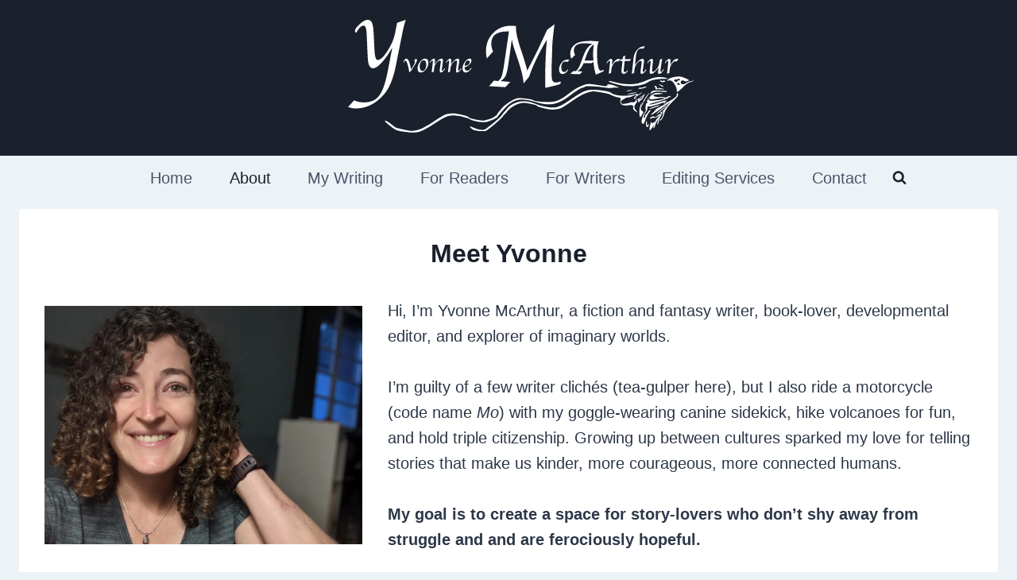

--- FILE ---
content_type: text/html; charset=utf-8
request_url: https://www.google.com/recaptcha/api2/anchor?ar=1&k=6LcrnnAeAAAAAKCHYWuH2_5kSi9xvFn298xVJsZQ&co=aHR0cHM6Ly95dm9ubmVtY2FydGh1ci5jb206NDQz&hl=en&v=PoyoqOPhxBO7pBk68S4YbpHZ&size=normal&anchor-ms=20000&execute-ms=30000&cb=go1zi55hs5d6
body_size: 49294
content:
<!DOCTYPE HTML><html dir="ltr" lang="en"><head><meta http-equiv="Content-Type" content="text/html; charset=UTF-8">
<meta http-equiv="X-UA-Compatible" content="IE=edge">
<title>reCAPTCHA</title>
<style type="text/css">
/* cyrillic-ext */
@font-face {
  font-family: 'Roboto';
  font-style: normal;
  font-weight: 400;
  font-stretch: 100%;
  src: url(//fonts.gstatic.com/s/roboto/v48/KFO7CnqEu92Fr1ME7kSn66aGLdTylUAMa3GUBHMdazTgWw.woff2) format('woff2');
  unicode-range: U+0460-052F, U+1C80-1C8A, U+20B4, U+2DE0-2DFF, U+A640-A69F, U+FE2E-FE2F;
}
/* cyrillic */
@font-face {
  font-family: 'Roboto';
  font-style: normal;
  font-weight: 400;
  font-stretch: 100%;
  src: url(//fonts.gstatic.com/s/roboto/v48/KFO7CnqEu92Fr1ME7kSn66aGLdTylUAMa3iUBHMdazTgWw.woff2) format('woff2');
  unicode-range: U+0301, U+0400-045F, U+0490-0491, U+04B0-04B1, U+2116;
}
/* greek-ext */
@font-face {
  font-family: 'Roboto';
  font-style: normal;
  font-weight: 400;
  font-stretch: 100%;
  src: url(//fonts.gstatic.com/s/roboto/v48/KFO7CnqEu92Fr1ME7kSn66aGLdTylUAMa3CUBHMdazTgWw.woff2) format('woff2');
  unicode-range: U+1F00-1FFF;
}
/* greek */
@font-face {
  font-family: 'Roboto';
  font-style: normal;
  font-weight: 400;
  font-stretch: 100%;
  src: url(//fonts.gstatic.com/s/roboto/v48/KFO7CnqEu92Fr1ME7kSn66aGLdTylUAMa3-UBHMdazTgWw.woff2) format('woff2');
  unicode-range: U+0370-0377, U+037A-037F, U+0384-038A, U+038C, U+038E-03A1, U+03A3-03FF;
}
/* math */
@font-face {
  font-family: 'Roboto';
  font-style: normal;
  font-weight: 400;
  font-stretch: 100%;
  src: url(//fonts.gstatic.com/s/roboto/v48/KFO7CnqEu92Fr1ME7kSn66aGLdTylUAMawCUBHMdazTgWw.woff2) format('woff2');
  unicode-range: U+0302-0303, U+0305, U+0307-0308, U+0310, U+0312, U+0315, U+031A, U+0326-0327, U+032C, U+032F-0330, U+0332-0333, U+0338, U+033A, U+0346, U+034D, U+0391-03A1, U+03A3-03A9, U+03B1-03C9, U+03D1, U+03D5-03D6, U+03F0-03F1, U+03F4-03F5, U+2016-2017, U+2034-2038, U+203C, U+2040, U+2043, U+2047, U+2050, U+2057, U+205F, U+2070-2071, U+2074-208E, U+2090-209C, U+20D0-20DC, U+20E1, U+20E5-20EF, U+2100-2112, U+2114-2115, U+2117-2121, U+2123-214F, U+2190, U+2192, U+2194-21AE, U+21B0-21E5, U+21F1-21F2, U+21F4-2211, U+2213-2214, U+2216-22FF, U+2308-230B, U+2310, U+2319, U+231C-2321, U+2336-237A, U+237C, U+2395, U+239B-23B7, U+23D0, U+23DC-23E1, U+2474-2475, U+25AF, U+25B3, U+25B7, U+25BD, U+25C1, U+25CA, U+25CC, U+25FB, U+266D-266F, U+27C0-27FF, U+2900-2AFF, U+2B0E-2B11, U+2B30-2B4C, U+2BFE, U+3030, U+FF5B, U+FF5D, U+1D400-1D7FF, U+1EE00-1EEFF;
}
/* symbols */
@font-face {
  font-family: 'Roboto';
  font-style: normal;
  font-weight: 400;
  font-stretch: 100%;
  src: url(//fonts.gstatic.com/s/roboto/v48/KFO7CnqEu92Fr1ME7kSn66aGLdTylUAMaxKUBHMdazTgWw.woff2) format('woff2');
  unicode-range: U+0001-000C, U+000E-001F, U+007F-009F, U+20DD-20E0, U+20E2-20E4, U+2150-218F, U+2190, U+2192, U+2194-2199, U+21AF, U+21E6-21F0, U+21F3, U+2218-2219, U+2299, U+22C4-22C6, U+2300-243F, U+2440-244A, U+2460-24FF, U+25A0-27BF, U+2800-28FF, U+2921-2922, U+2981, U+29BF, U+29EB, U+2B00-2BFF, U+4DC0-4DFF, U+FFF9-FFFB, U+10140-1018E, U+10190-1019C, U+101A0, U+101D0-101FD, U+102E0-102FB, U+10E60-10E7E, U+1D2C0-1D2D3, U+1D2E0-1D37F, U+1F000-1F0FF, U+1F100-1F1AD, U+1F1E6-1F1FF, U+1F30D-1F30F, U+1F315, U+1F31C, U+1F31E, U+1F320-1F32C, U+1F336, U+1F378, U+1F37D, U+1F382, U+1F393-1F39F, U+1F3A7-1F3A8, U+1F3AC-1F3AF, U+1F3C2, U+1F3C4-1F3C6, U+1F3CA-1F3CE, U+1F3D4-1F3E0, U+1F3ED, U+1F3F1-1F3F3, U+1F3F5-1F3F7, U+1F408, U+1F415, U+1F41F, U+1F426, U+1F43F, U+1F441-1F442, U+1F444, U+1F446-1F449, U+1F44C-1F44E, U+1F453, U+1F46A, U+1F47D, U+1F4A3, U+1F4B0, U+1F4B3, U+1F4B9, U+1F4BB, U+1F4BF, U+1F4C8-1F4CB, U+1F4D6, U+1F4DA, U+1F4DF, U+1F4E3-1F4E6, U+1F4EA-1F4ED, U+1F4F7, U+1F4F9-1F4FB, U+1F4FD-1F4FE, U+1F503, U+1F507-1F50B, U+1F50D, U+1F512-1F513, U+1F53E-1F54A, U+1F54F-1F5FA, U+1F610, U+1F650-1F67F, U+1F687, U+1F68D, U+1F691, U+1F694, U+1F698, U+1F6AD, U+1F6B2, U+1F6B9-1F6BA, U+1F6BC, U+1F6C6-1F6CF, U+1F6D3-1F6D7, U+1F6E0-1F6EA, U+1F6F0-1F6F3, U+1F6F7-1F6FC, U+1F700-1F7FF, U+1F800-1F80B, U+1F810-1F847, U+1F850-1F859, U+1F860-1F887, U+1F890-1F8AD, U+1F8B0-1F8BB, U+1F8C0-1F8C1, U+1F900-1F90B, U+1F93B, U+1F946, U+1F984, U+1F996, U+1F9E9, U+1FA00-1FA6F, U+1FA70-1FA7C, U+1FA80-1FA89, U+1FA8F-1FAC6, U+1FACE-1FADC, U+1FADF-1FAE9, U+1FAF0-1FAF8, U+1FB00-1FBFF;
}
/* vietnamese */
@font-face {
  font-family: 'Roboto';
  font-style: normal;
  font-weight: 400;
  font-stretch: 100%;
  src: url(//fonts.gstatic.com/s/roboto/v48/KFO7CnqEu92Fr1ME7kSn66aGLdTylUAMa3OUBHMdazTgWw.woff2) format('woff2');
  unicode-range: U+0102-0103, U+0110-0111, U+0128-0129, U+0168-0169, U+01A0-01A1, U+01AF-01B0, U+0300-0301, U+0303-0304, U+0308-0309, U+0323, U+0329, U+1EA0-1EF9, U+20AB;
}
/* latin-ext */
@font-face {
  font-family: 'Roboto';
  font-style: normal;
  font-weight: 400;
  font-stretch: 100%;
  src: url(//fonts.gstatic.com/s/roboto/v48/KFO7CnqEu92Fr1ME7kSn66aGLdTylUAMa3KUBHMdazTgWw.woff2) format('woff2');
  unicode-range: U+0100-02BA, U+02BD-02C5, U+02C7-02CC, U+02CE-02D7, U+02DD-02FF, U+0304, U+0308, U+0329, U+1D00-1DBF, U+1E00-1E9F, U+1EF2-1EFF, U+2020, U+20A0-20AB, U+20AD-20C0, U+2113, U+2C60-2C7F, U+A720-A7FF;
}
/* latin */
@font-face {
  font-family: 'Roboto';
  font-style: normal;
  font-weight: 400;
  font-stretch: 100%;
  src: url(//fonts.gstatic.com/s/roboto/v48/KFO7CnqEu92Fr1ME7kSn66aGLdTylUAMa3yUBHMdazQ.woff2) format('woff2');
  unicode-range: U+0000-00FF, U+0131, U+0152-0153, U+02BB-02BC, U+02C6, U+02DA, U+02DC, U+0304, U+0308, U+0329, U+2000-206F, U+20AC, U+2122, U+2191, U+2193, U+2212, U+2215, U+FEFF, U+FFFD;
}
/* cyrillic-ext */
@font-face {
  font-family: 'Roboto';
  font-style: normal;
  font-weight: 500;
  font-stretch: 100%;
  src: url(//fonts.gstatic.com/s/roboto/v48/KFO7CnqEu92Fr1ME7kSn66aGLdTylUAMa3GUBHMdazTgWw.woff2) format('woff2');
  unicode-range: U+0460-052F, U+1C80-1C8A, U+20B4, U+2DE0-2DFF, U+A640-A69F, U+FE2E-FE2F;
}
/* cyrillic */
@font-face {
  font-family: 'Roboto';
  font-style: normal;
  font-weight: 500;
  font-stretch: 100%;
  src: url(//fonts.gstatic.com/s/roboto/v48/KFO7CnqEu92Fr1ME7kSn66aGLdTylUAMa3iUBHMdazTgWw.woff2) format('woff2');
  unicode-range: U+0301, U+0400-045F, U+0490-0491, U+04B0-04B1, U+2116;
}
/* greek-ext */
@font-face {
  font-family: 'Roboto';
  font-style: normal;
  font-weight: 500;
  font-stretch: 100%;
  src: url(//fonts.gstatic.com/s/roboto/v48/KFO7CnqEu92Fr1ME7kSn66aGLdTylUAMa3CUBHMdazTgWw.woff2) format('woff2');
  unicode-range: U+1F00-1FFF;
}
/* greek */
@font-face {
  font-family: 'Roboto';
  font-style: normal;
  font-weight: 500;
  font-stretch: 100%;
  src: url(//fonts.gstatic.com/s/roboto/v48/KFO7CnqEu92Fr1ME7kSn66aGLdTylUAMa3-UBHMdazTgWw.woff2) format('woff2');
  unicode-range: U+0370-0377, U+037A-037F, U+0384-038A, U+038C, U+038E-03A1, U+03A3-03FF;
}
/* math */
@font-face {
  font-family: 'Roboto';
  font-style: normal;
  font-weight: 500;
  font-stretch: 100%;
  src: url(//fonts.gstatic.com/s/roboto/v48/KFO7CnqEu92Fr1ME7kSn66aGLdTylUAMawCUBHMdazTgWw.woff2) format('woff2');
  unicode-range: U+0302-0303, U+0305, U+0307-0308, U+0310, U+0312, U+0315, U+031A, U+0326-0327, U+032C, U+032F-0330, U+0332-0333, U+0338, U+033A, U+0346, U+034D, U+0391-03A1, U+03A3-03A9, U+03B1-03C9, U+03D1, U+03D5-03D6, U+03F0-03F1, U+03F4-03F5, U+2016-2017, U+2034-2038, U+203C, U+2040, U+2043, U+2047, U+2050, U+2057, U+205F, U+2070-2071, U+2074-208E, U+2090-209C, U+20D0-20DC, U+20E1, U+20E5-20EF, U+2100-2112, U+2114-2115, U+2117-2121, U+2123-214F, U+2190, U+2192, U+2194-21AE, U+21B0-21E5, U+21F1-21F2, U+21F4-2211, U+2213-2214, U+2216-22FF, U+2308-230B, U+2310, U+2319, U+231C-2321, U+2336-237A, U+237C, U+2395, U+239B-23B7, U+23D0, U+23DC-23E1, U+2474-2475, U+25AF, U+25B3, U+25B7, U+25BD, U+25C1, U+25CA, U+25CC, U+25FB, U+266D-266F, U+27C0-27FF, U+2900-2AFF, U+2B0E-2B11, U+2B30-2B4C, U+2BFE, U+3030, U+FF5B, U+FF5D, U+1D400-1D7FF, U+1EE00-1EEFF;
}
/* symbols */
@font-face {
  font-family: 'Roboto';
  font-style: normal;
  font-weight: 500;
  font-stretch: 100%;
  src: url(//fonts.gstatic.com/s/roboto/v48/KFO7CnqEu92Fr1ME7kSn66aGLdTylUAMaxKUBHMdazTgWw.woff2) format('woff2');
  unicode-range: U+0001-000C, U+000E-001F, U+007F-009F, U+20DD-20E0, U+20E2-20E4, U+2150-218F, U+2190, U+2192, U+2194-2199, U+21AF, U+21E6-21F0, U+21F3, U+2218-2219, U+2299, U+22C4-22C6, U+2300-243F, U+2440-244A, U+2460-24FF, U+25A0-27BF, U+2800-28FF, U+2921-2922, U+2981, U+29BF, U+29EB, U+2B00-2BFF, U+4DC0-4DFF, U+FFF9-FFFB, U+10140-1018E, U+10190-1019C, U+101A0, U+101D0-101FD, U+102E0-102FB, U+10E60-10E7E, U+1D2C0-1D2D3, U+1D2E0-1D37F, U+1F000-1F0FF, U+1F100-1F1AD, U+1F1E6-1F1FF, U+1F30D-1F30F, U+1F315, U+1F31C, U+1F31E, U+1F320-1F32C, U+1F336, U+1F378, U+1F37D, U+1F382, U+1F393-1F39F, U+1F3A7-1F3A8, U+1F3AC-1F3AF, U+1F3C2, U+1F3C4-1F3C6, U+1F3CA-1F3CE, U+1F3D4-1F3E0, U+1F3ED, U+1F3F1-1F3F3, U+1F3F5-1F3F7, U+1F408, U+1F415, U+1F41F, U+1F426, U+1F43F, U+1F441-1F442, U+1F444, U+1F446-1F449, U+1F44C-1F44E, U+1F453, U+1F46A, U+1F47D, U+1F4A3, U+1F4B0, U+1F4B3, U+1F4B9, U+1F4BB, U+1F4BF, U+1F4C8-1F4CB, U+1F4D6, U+1F4DA, U+1F4DF, U+1F4E3-1F4E6, U+1F4EA-1F4ED, U+1F4F7, U+1F4F9-1F4FB, U+1F4FD-1F4FE, U+1F503, U+1F507-1F50B, U+1F50D, U+1F512-1F513, U+1F53E-1F54A, U+1F54F-1F5FA, U+1F610, U+1F650-1F67F, U+1F687, U+1F68D, U+1F691, U+1F694, U+1F698, U+1F6AD, U+1F6B2, U+1F6B9-1F6BA, U+1F6BC, U+1F6C6-1F6CF, U+1F6D3-1F6D7, U+1F6E0-1F6EA, U+1F6F0-1F6F3, U+1F6F7-1F6FC, U+1F700-1F7FF, U+1F800-1F80B, U+1F810-1F847, U+1F850-1F859, U+1F860-1F887, U+1F890-1F8AD, U+1F8B0-1F8BB, U+1F8C0-1F8C1, U+1F900-1F90B, U+1F93B, U+1F946, U+1F984, U+1F996, U+1F9E9, U+1FA00-1FA6F, U+1FA70-1FA7C, U+1FA80-1FA89, U+1FA8F-1FAC6, U+1FACE-1FADC, U+1FADF-1FAE9, U+1FAF0-1FAF8, U+1FB00-1FBFF;
}
/* vietnamese */
@font-face {
  font-family: 'Roboto';
  font-style: normal;
  font-weight: 500;
  font-stretch: 100%;
  src: url(//fonts.gstatic.com/s/roboto/v48/KFO7CnqEu92Fr1ME7kSn66aGLdTylUAMa3OUBHMdazTgWw.woff2) format('woff2');
  unicode-range: U+0102-0103, U+0110-0111, U+0128-0129, U+0168-0169, U+01A0-01A1, U+01AF-01B0, U+0300-0301, U+0303-0304, U+0308-0309, U+0323, U+0329, U+1EA0-1EF9, U+20AB;
}
/* latin-ext */
@font-face {
  font-family: 'Roboto';
  font-style: normal;
  font-weight: 500;
  font-stretch: 100%;
  src: url(//fonts.gstatic.com/s/roboto/v48/KFO7CnqEu92Fr1ME7kSn66aGLdTylUAMa3KUBHMdazTgWw.woff2) format('woff2');
  unicode-range: U+0100-02BA, U+02BD-02C5, U+02C7-02CC, U+02CE-02D7, U+02DD-02FF, U+0304, U+0308, U+0329, U+1D00-1DBF, U+1E00-1E9F, U+1EF2-1EFF, U+2020, U+20A0-20AB, U+20AD-20C0, U+2113, U+2C60-2C7F, U+A720-A7FF;
}
/* latin */
@font-face {
  font-family: 'Roboto';
  font-style: normal;
  font-weight: 500;
  font-stretch: 100%;
  src: url(//fonts.gstatic.com/s/roboto/v48/KFO7CnqEu92Fr1ME7kSn66aGLdTylUAMa3yUBHMdazQ.woff2) format('woff2');
  unicode-range: U+0000-00FF, U+0131, U+0152-0153, U+02BB-02BC, U+02C6, U+02DA, U+02DC, U+0304, U+0308, U+0329, U+2000-206F, U+20AC, U+2122, U+2191, U+2193, U+2212, U+2215, U+FEFF, U+FFFD;
}
/* cyrillic-ext */
@font-face {
  font-family: 'Roboto';
  font-style: normal;
  font-weight: 900;
  font-stretch: 100%;
  src: url(//fonts.gstatic.com/s/roboto/v48/KFO7CnqEu92Fr1ME7kSn66aGLdTylUAMa3GUBHMdazTgWw.woff2) format('woff2');
  unicode-range: U+0460-052F, U+1C80-1C8A, U+20B4, U+2DE0-2DFF, U+A640-A69F, U+FE2E-FE2F;
}
/* cyrillic */
@font-face {
  font-family: 'Roboto';
  font-style: normal;
  font-weight: 900;
  font-stretch: 100%;
  src: url(//fonts.gstatic.com/s/roboto/v48/KFO7CnqEu92Fr1ME7kSn66aGLdTylUAMa3iUBHMdazTgWw.woff2) format('woff2');
  unicode-range: U+0301, U+0400-045F, U+0490-0491, U+04B0-04B1, U+2116;
}
/* greek-ext */
@font-face {
  font-family: 'Roboto';
  font-style: normal;
  font-weight: 900;
  font-stretch: 100%;
  src: url(//fonts.gstatic.com/s/roboto/v48/KFO7CnqEu92Fr1ME7kSn66aGLdTylUAMa3CUBHMdazTgWw.woff2) format('woff2');
  unicode-range: U+1F00-1FFF;
}
/* greek */
@font-face {
  font-family: 'Roboto';
  font-style: normal;
  font-weight: 900;
  font-stretch: 100%;
  src: url(//fonts.gstatic.com/s/roboto/v48/KFO7CnqEu92Fr1ME7kSn66aGLdTylUAMa3-UBHMdazTgWw.woff2) format('woff2');
  unicode-range: U+0370-0377, U+037A-037F, U+0384-038A, U+038C, U+038E-03A1, U+03A3-03FF;
}
/* math */
@font-face {
  font-family: 'Roboto';
  font-style: normal;
  font-weight: 900;
  font-stretch: 100%;
  src: url(//fonts.gstatic.com/s/roboto/v48/KFO7CnqEu92Fr1ME7kSn66aGLdTylUAMawCUBHMdazTgWw.woff2) format('woff2');
  unicode-range: U+0302-0303, U+0305, U+0307-0308, U+0310, U+0312, U+0315, U+031A, U+0326-0327, U+032C, U+032F-0330, U+0332-0333, U+0338, U+033A, U+0346, U+034D, U+0391-03A1, U+03A3-03A9, U+03B1-03C9, U+03D1, U+03D5-03D6, U+03F0-03F1, U+03F4-03F5, U+2016-2017, U+2034-2038, U+203C, U+2040, U+2043, U+2047, U+2050, U+2057, U+205F, U+2070-2071, U+2074-208E, U+2090-209C, U+20D0-20DC, U+20E1, U+20E5-20EF, U+2100-2112, U+2114-2115, U+2117-2121, U+2123-214F, U+2190, U+2192, U+2194-21AE, U+21B0-21E5, U+21F1-21F2, U+21F4-2211, U+2213-2214, U+2216-22FF, U+2308-230B, U+2310, U+2319, U+231C-2321, U+2336-237A, U+237C, U+2395, U+239B-23B7, U+23D0, U+23DC-23E1, U+2474-2475, U+25AF, U+25B3, U+25B7, U+25BD, U+25C1, U+25CA, U+25CC, U+25FB, U+266D-266F, U+27C0-27FF, U+2900-2AFF, U+2B0E-2B11, U+2B30-2B4C, U+2BFE, U+3030, U+FF5B, U+FF5D, U+1D400-1D7FF, U+1EE00-1EEFF;
}
/* symbols */
@font-face {
  font-family: 'Roboto';
  font-style: normal;
  font-weight: 900;
  font-stretch: 100%;
  src: url(//fonts.gstatic.com/s/roboto/v48/KFO7CnqEu92Fr1ME7kSn66aGLdTylUAMaxKUBHMdazTgWw.woff2) format('woff2');
  unicode-range: U+0001-000C, U+000E-001F, U+007F-009F, U+20DD-20E0, U+20E2-20E4, U+2150-218F, U+2190, U+2192, U+2194-2199, U+21AF, U+21E6-21F0, U+21F3, U+2218-2219, U+2299, U+22C4-22C6, U+2300-243F, U+2440-244A, U+2460-24FF, U+25A0-27BF, U+2800-28FF, U+2921-2922, U+2981, U+29BF, U+29EB, U+2B00-2BFF, U+4DC0-4DFF, U+FFF9-FFFB, U+10140-1018E, U+10190-1019C, U+101A0, U+101D0-101FD, U+102E0-102FB, U+10E60-10E7E, U+1D2C0-1D2D3, U+1D2E0-1D37F, U+1F000-1F0FF, U+1F100-1F1AD, U+1F1E6-1F1FF, U+1F30D-1F30F, U+1F315, U+1F31C, U+1F31E, U+1F320-1F32C, U+1F336, U+1F378, U+1F37D, U+1F382, U+1F393-1F39F, U+1F3A7-1F3A8, U+1F3AC-1F3AF, U+1F3C2, U+1F3C4-1F3C6, U+1F3CA-1F3CE, U+1F3D4-1F3E0, U+1F3ED, U+1F3F1-1F3F3, U+1F3F5-1F3F7, U+1F408, U+1F415, U+1F41F, U+1F426, U+1F43F, U+1F441-1F442, U+1F444, U+1F446-1F449, U+1F44C-1F44E, U+1F453, U+1F46A, U+1F47D, U+1F4A3, U+1F4B0, U+1F4B3, U+1F4B9, U+1F4BB, U+1F4BF, U+1F4C8-1F4CB, U+1F4D6, U+1F4DA, U+1F4DF, U+1F4E3-1F4E6, U+1F4EA-1F4ED, U+1F4F7, U+1F4F9-1F4FB, U+1F4FD-1F4FE, U+1F503, U+1F507-1F50B, U+1F50D, U+1F512-1F513, U+1F53E-1F54A, U+1F54F-1F5FA, U+1F610, U+1F650-1F67F, U+1F687, U+1F68D, U+1F691, U+1F694, U+1F698, U+1F6AD, U+1F6B2, U+1F6B9-1F6BA, U+1F6BC, U+1F6C6-1F6CF, U+1F6D3-1F6D7, U+1F6E0-1F6EA, U+1F6F0-1F6F3, U+1F6F7-1F6FC, U+1F700-1F7FF, U+1F800-1F80B, U+1F810-1F847, U+1F850-1F859, U+1F860-1F887, U+1F890-1F8AD, U+1F8B0-1F8BB, U+1F8C0-1F8C1, U+1F900-1F90B, U+1F93B, U+1F946, U+1F984, U+1F996, U+1F9E9, U+1FA00-1FA6F, U+1FA70-1FA7C, U+1FA80-1FA89, U+1FA8F-1FAC6, U+1FACE-1FADC, U+1FADF-1FAE9, U+1FAF0-1FAF8, U+1FB00-1FBFF;
}
/* vietnamese */
@font-face {
  font-family: 'Roboto';
  font-style: normal;
  font-weight: 900;
  font-stretch: 100%;
  src: url(//fonts.gstatic.com/s/roboto/v48/KFO7CnqEu92Fr1ME7kSn66aGLdTylUAMa3OUBHMdazTgWw.woff2) format('woff2');
  unicode-range: U+0102-0103, U+0110-0111, U+0128-0129, U+0168-0169, U+01A0-01A1, U+01AF-01B0, U+0300-0301, U+0303-0304, U+0308-0309, U+0323, U+0329, U+1EA0-1EF9, U+20AB;
}
/* latin-ext */
@font-face {
  font-family: 'Roboto';
  font-style: normal;
  font-weight: 900;
  font-stretch: 100%;
  src: url(//fonts.gstatic.com/s/roboto/v48/KFO7CnqEu92Fr1ME7kSn66aGLdTylUAMa3KUBHMdazTgWw.woff2) format('woff2');
  unicode-range: U+0100-02BA, U+02BD-02C5, U+02C7-02CC, U+02CE-02D7, U+02DD-02FF, U+0304, U+0308, U+0329, U+1D00-1DBF, U+1E00-1E9F, U+1EF2-1EFF, U+2020, U+20A0-20AB, U+20AD-20C0, U+2113, U+2C60-2C7F, U+A720-A7FF;
}
/* latin */
@font-face {
  font-family: 'Roboto';
  font-style: normal;
  font-weight: 900;
  font-stretch: 100%;
  src: url(//fonts.gstatic.com/s/roboto/v48/KFO7CnqEu92Fr1ME7kSn66aGLdTylUAMa3yUBHMdazQ.woff2) format('woff2');
  unicode-range: U+0000-00FF, U+0131, U+0152-0153, U+02BB-02BC, U+02C6, U+02DA, U+02DC, U+0304, U+0308, U+0329, U+2000-206F, U+20AC, U+2122, U+2191, U+2193, U+2212, U+2215, U+FEFF, U+FFFD;
}

</style>
<link rel="stylesheet" type="text/css" href="https://www.gstatic.com/recaptcha/releases/PoyoqOPhxBO7pBk68S4YbpHZ/styles__ltr.css">
<script nonce="C4C1tFeoBm2A2276ofmdKA" type="text/javascript">window['__recaptcha_api'] = 'https://www.google.com/recaptcha/api2/';</script>
<script type="text/javascript" src="https://www.gstatic.com/recaptcha/releases/PoyoqOPhxBO7pBk68S4YbpHZ/recaptcha__en.js" nonce="C4C1tFeoBm2A2276ofmdKA">
      
    </script></head>
<body><div id="rc-anchor-alert" class="rc-anchor-alert"></div>
<input type="hidden" id="recaptcha-token" value="[base64]">
<script type="text/javascript" nonce="C4C1tFeoBm2A2276ofmdKA">
      recaptcha.anchor.Main.init("[\x22ainput\x22,[\x22bgdata\x22,\x22\x22,\[base64]/[base64]/bmV3IFpbdF0obVswXSk6Sz09Mj9uZXcgWlt0XShtWzBdLG1bMV0pOks9PTM/bmV3IFpbdF0obVswXSxtWzFdLG1bMl0pOks9PTQ/[base64]/[base64]/[base64]/[base64]/[base64]/[base64]/[base64]/[base64]/[base64]/[base64]/[base64]/[base64]/[base64]/[base64]\\u003d\\u003d\x22,\[base64]\\u003d\x22,\x22w7fDumlrCTxKB8Oiw718MMOUSwMpEXQ7XMKRVcOjwqERw5c4woNoQ8OiOMK3OcOyW2fCpjNJw69Ww4vCvMKwcwpHVsKLwrA4DUvDtn7CgTbDqzBKFjDCvB4bS8KyF8KHXVvCusK5wpHCknzDhcOyw7RUZCpfwpdMw6DCr1NPw7zDlGkxYTTDlsK/MjRMw5hFwrcLw6PCnwJ1wr7DjsKpBiYFEzZYw6UMwrTDlRA9esO2TC4hw4nCo8OGZcOvJHHCosO/[base64]/w6Y1w4DDmcOZw7TCtVDCtcO5w7Q0OB7DlMOYTAh4AcK4w68lw7cULRROwoY9wqJGVTDDmwM8BsKNG8OFacKZwo8+w64SwpvDv0xoQFfDsUcfw51JEyhgMMKfw6bDixMJalvCjV/CsMOtB8O2w7DDuMOqUjAgLT9aez/DlGXCjXHDmwksw4FEw4ZCwrFDXgsZP8K/Qxpkw6R8AjDChcKmC3bCosOocsKrZMOjwoLCp8Kyw7QAw5dDwosOa8OiS8KRw73DoMOfwrwnCcKGw7JQwrXCoMOuIcOmwohmwqsebUlyCh4Zwp3CpcKNU8K5w5Y/w4TDnMKOJ8O3w4rCnTHCmTfDtxgAwpEmAcOTwrPDs8K0w7/DqBLDkDY/[base64]/[base64]/DpsO/w65waETDgsOLwobDo2PDusKdJsKxw4jDthnCnHrDusOEw67DmSRmDsKgCQvCmkXDlsOxw7DDpD8QTGDDkULDs8OhJ8Kaw4HDhQ7CvmrCqC1Dw6vCn8OiflfCgxAURUvDg8OPbsKHMHLDi2bDnMKtXMKuNMOLw43Do34Dw5LDhMKcPQwSw7/DkgLDhFsJwrN3wqHDg1dcFi7CgBLCuCw6MEzCihfDgEXCph/[base64]/DvcOtw54Gwr0Qwq1ge3oya8Oyw68pQMKLw4TCvsOZwqtfCMO8ATsTw5A1QsK2wqrDtQBrw4zDjCYlw5wBwrbCr8KnwrjCpsKtwqLDtnB2w5vCpRIFdzjCnsK3woEmFWlwAHHCm1zCn2R5w5V8wp7ClSAGwobCjm7DvkXCh8OhQAbCojvDoRVlKR3CoMKPF0Row6/CoXbDlDbCpnF1w7nCi8ODwr/Cj29bw4UNEMOQNcOxwoLCn8O4a8O7QsOBwrfCt8KMK8OOfMKXI8OOw5jCjcKFw5xRwoXDqR1gw7lCw6BAwroAwp7DmxDDryHDiMKOwpbCpGAzwoTDvMOmHUxxwpbDpUrChC/DkUvCqm4Kwq8zw7Ybw5F/[base64]/wqXDkwzDssKwwp7CjsKJwpzDvcO8EcK/U8K/[base64]/DtcK7HMKPwr49VsKhw7hzwok/[base64]/wrBWw7XCp8OVwpU5wr7CgwQEw6k+EMOeR8O+wrtQw6jCmcKswoHCjyxgdgjDunp9LcOAw5vDgGcvC8O9EMKowrPCmHZDCAXDl8KzLQ/[base64]/[base64]/Doj3CgcKyLmnDgirCnyPDmzFCw65WwqFqwo7DlgY/wojChGB3w5vDsAnDiWfCpwLDnMK+w5szw7rDgsKZFh7Cii7Dn11qHXzDgMO9w6jCvsOWL8KNw69nwr3DhzsZw6nCunttZcKGw57CpsK3IMKdwroSwqHDkcO9aMOLwq/[base64]/DlMOVwp4UVUTCssKNVMOxPMOcQU9/w5tZW3IlwrTDt8K5woRnXMKBWcORd8KywoTDninDihIlwoHCqcOQwo/CrD3Cpnlew5BzHDvCoSEuG8OFw6hMw43DocK8WBE0PsOCK8OWwrTDkcOjw4HCp8OwdDvDvMOhGcK5wq7Dr0/CvcKjL1sLwpIcwq7Dr8KUw68zUcKEaFDDr8KCw4vCqkDCnMO1a8OTwoxnNgUAJCxcCTR9wpLDtsKuAmdCw4TClisAwrAzU8K/w7jDncKiw4/CiBsHJyVSbCF7BTRFw6HDkhA8DMKLw4Mhw7bDvwtURMOUFcK7TMKYw6vCoMOmX310agLCnUVwK8KXL2LCiT41wp3DhcOxRMKww5DDv0vCncOqw7RUwr05eMKLw7TDjsKbw7FTw5HCosOFwqnDmgfClhPCmU3Ch8Kzw7jDljHCicOawp/DssKzeVwIw7olw45jQsKDWibCj8O9X2/[base64]/[base64]/DvUHDtypIfMKWRww7woPDsXpEwq3DpxXCrU1qwp7CggY/LGvDs0NSwoPDiTnCocK2wod/[base64]/DiCN4dFzCsMOGM0hwQsOVLBpSGBPDoR3Ds8Oiw57DpRIJPT0UBiTCjMOgR8Kvez8+wpEKD8O7w5xGMcOPO8OAwplmGlV3wqjDhMObSBPDpcKWwpdYw5bDucOkwr3DmBvDiMOzw7MfOsKsYHTCi8OIw73DniRhCsOjw4pZwrrCrgAxw5nCuMO0w7DDn8O0w5o6w5/CssO8wq1UPRhMN2swWQvCrD1wHmgnbCoMwpsFw4BYb8Okw4ABHwbDl8O2JMKTwo8ww6gUw6bCi8KNQCdlImjDl0sEwq7DtgZTw4HDocOCfsKdJAbDhcOpZlzDujIpelvDucKVw6lsfcO1woYcw6BswrJAw7/DosKOY8OPwrwFw6hwRcOwf8KRw6XDpcKhK1ZWw4rColYnNGNzS8O0QC9owp3DgFvCmQh5b8OVQMKJbTrCpxHDlMOXwpLCkcOhw7h9KV3ClwBrwplkZh4mHsKCeB0zOEPDgm5XaUwFVyFiBUA6NE7DriULWsKIw5FUw6/DpcKvAMOlw5gkw558NV7Cv8Obwr9gGhXDuh40woLDo8KjHMOPwoZXM8KIwprDvsOHwqDDvTrCoMObw4AXTUzDmcKZccOHNcKmP1ZrfgMRMxbCjMOCw6DDvQnCt8OwwpdwBMO7wp0bSMKsesOIbcONf0/CvizDhsKSSWvDhMKQQ1A9ecO/[base64]/w4/DnWnDoMO9JS1mw7jCn8K4w5EBw6VeMlhNKhd/[base64]/DjBd4wqXDrcK6wp1iMi/DvsO1FMOUAcOVwq1/QR/CucK2MUTDpMKsW2NASsO7w5TChQrCjcKww5zCnTrChh9dw5HCg8KrEcKDw6TCocO9w6/CnXjCkAQBb8KBNX/DijrDjFQHBcKqHxIew5NsNjtfJcKDw5bCo8KYYcOpw7DDuXtHw7ccwoDDlR/DicO3wpRJwrXDjjrDtjXDnmpZfMOcAUXCtQ7DkDnCvsO3w6c3w6HCn8ONLQLDriAdw51CUMK4IkbDuigsbkLDrsKBUHxfwpdow7pbwocywoxMYsKFEcOOw64+wogoIcO0asO8wrcjwqLDoA98w59Vwo/DgcKSw4bCvClVw4/CocOzA8Kfw4jCp8OMw4hgSjcQM8OqTcOHAlwJw446A8O3w7/DmyxpDB/[base64]/DjD8mwpPDmmxFRlEdAMKXXBAmHnfDrXx1Cxd/[base64]/Djz0pEsKNwrUnwrAWw41HW8OmWcOjworDtsO/Wk7Cql7DjsOhw7/CqGXDs8KlwoxGwo56wqokwphORcOPfUjCicOsbkRWMMKbw6JzSWYTw5oEwofDqUlje8OAwqwrw595N8OTBsKKwpPDg8OkX37CtzvCgXXDs8OdBsK0wrEcSSTCgl7CgMOtwp7DrMKhw5/CtXzChMO6wo3DgcOjwq3CsMOAPcKxYQoPND7Dr8O/w5/DqQBsVxdANsKeJhQXwprDtR3DqsOUwqDDucOHwqDCvRvDryJXw57CshjDkk0aw6rCkMK3asKzw4fDi8OKw6kPwpdcw7PClGEOw6tYw4V7IcKPw7jDhcK+M8KswrbCoxbCs8KBwqbCnsKtXi3Ct8Oew58pwoVfw6l4woU/wqHDrArCgsKEw7HCnMKlw4TDscKew7NXwobClzrDuG4wwqvDhxfCjsOzAllhVzDDsEDDunEPCXxyw7/[base64]/CjcOOwrg9w6QWwq7CtcKlw7EHXcKgEcOlR8Knw6vDoHwHYWUAw7LCuhkjw4HCkMOiw5pKCsOXw61fw47CosK9wrhNwqc3NxprKMKNw7BCwqR/[base64]/wrLDrMODCMOzACp/wqLDiCnClcOtOjrDtcOkb28sw6zDkVTDi3zDh0E8wqZrwrskw6FTwrrCuSfDph7DlihxwqQ5w7sGw6LCncOIwq7Co8OuGHvDiMOYfBw+w4ZswoBOwqRsw4g9aWtLw6XCkcO/w4XCrMOCwoFzXhVCwoJmIErCpsOlw7LCpsOdwopaw4osMQsXECwuQHYMwp1+wovCrMOBwo7CnBnCicK9wrjDsCZlw5A2wpR2w73DtnnCnMKgw5TDocKzw7rClF4eCcK1C8OGw7FMJMKgwp3DrMKQCMK+ZcKOwoTCkHc7w4J/w77Dm8KyEcOuDX/[base64]/CqkzDplodwrDCmUrDtTnCn2wqw4oWJVgawojDqTTCv8OPw5TCpDTDrsOuU8OnHMKRwpAZe31cw5d/wqRheArCvirClQrDkxnCiALCmMKyEsOqw50DwoDDsG/[base64]/DjCHCnQYSV3gwaWojwrc/[base64]/ChcK7wr/ChA1UIBAHKHHDokXDpsOkwp5RwpI1HsKzwpjCmMOcw4Mxw4dRw6Y0wot6wr5AKsOmGsKLFMOeT8Kyw4MzVsOmW8OIw6fDoWjCkMObJ37CssOiw79JwockfVBRTwPDnWJRwq3CvcORZ38QwofCkw/Dln8jLcKDTFksYWYVOcKUJmx0ZcKGJcOjeh/Dh8OTViLDkMKPwrwOXlvCtsO/wq7Dj1/CtD7DlGkNw6HCrsKHccOMf8KMIkXDiMO1PcOSwq/Cl0nCvjVlw6HCuMOJw6/DhkjDi1rChcOWHcKzQGlNN8KXw6vDosKxwp4Rw6zCusO9dMOlwqBzw5ImQnzDgMOww41iYWkww4F5LwnDrRPClQbCgQ5tw7oPYMKewqLDug91wqB3L3nDoT/Cu8KEHU9kwqM0F8K3w5wyB8KXw5YwRHHCs3vCvxhHwpPCq8Kgw5d+woR4ISjCr8OEw73Di1A+wqzCvnvCg8KwIWZEw5J2LcOsw4JzD8OucsKrQ8KEwpLCuMK9w60zBsKIw7kHExXCiQwIOH/DszQWbcK7TsK1GxY0w5B7wrrDr8OcdcOxw7nDu8OxcsOzWsOJXsK4wpfDlk/Dkxsfag0gw4XDjcK9dsKpw57DmMO0PkwgFm4QAsKbfkrDuMKtLHjCnTcaBcK/[base64]/DrDxobsKvw503GMKzAcKGwokDwp5+wqJdw4XDgXLCicOFe8K0PsO+NSHDlMKPw6dVWVPCgGtKw4wXw5TDrHVCw44TS2N4QXvClDBMDcKiEMKew5UpaMOtw7XDg8Ojwpw4YAPCvsK4wonDtsK3RMO+NTNYNWEKwrEBw4EDw45QwpfClDDCjMKRw4sswphmLcO+LR/[base64]/w4jCjcOuw7ItPzzCpzhWwqZuD8KQc8KQwrrCqycmWgHCk1zDlHYyw6Yzwr7DvSZ5UUhRKsKpw4tCw4hdwqMWw77DnwPCoxLCpMKsworDnikMS8K7wqrDlzEDYsO2w4DDq8Kfw5jDrWHCm0JUT8OjNsKoOsOXwojDusKqNCpTwpLCt8O4UkYvGsKgJm/CiTsTwoh+D0w5dsO0NR7DiWbDjMOwBMOlAlXCqG91NcOofMKNw4rCgVZ2IcOPwrbCrMK4w5fDsSBUw6xGbMONwpQiXVfDoT1CKklLw59SwoEaeMOkPzVbcMOwLRfDrQ1lOcOTw7UhwqXCgcOTacOXw4zCmsKRwpkDNw3CrcKSwoLCrE7CvFY6w5A0w5d/wqfDhWzCtcK4LsKfwqhCD8OsasO/w7Y4G8OBwrFKw7DDlcK/w57CmgbCmndZWsOCw6c+AxDCr8KZEcKQWcODVWwAH07DscOWSz1pQMOzVcKKw6pbMmbDqFROOjJWw554w5Q9RsOmJcOJw67DtBDCiEcqBHTDoDrDhsKTK8KITCI1w7EhRB/CkXhhwocDw6zDmMKsE2LCmUjDocKvSsKRS8OKw49vasOqDMKHTGDDlQFgKcONwrHCkhoXw4XCoMOXdsK1c8KZOnVAw5tpwr5Dw4UKfSYrSxPCjQzDj8K3PCkgwo/CucOMwrHDhxtyw6tqwrnDlDrDuQQiwr/[base64]/YMKhw5fDqwRiwqx6YBDCqh0Bw5U8BQTDm8K3wq3DpsKBwrfDkgxHwrjCpMOPBcOGw4pfw7BuLMK9w5F6ZMKJwprDuXbCuMK4w7bDjSQaP8K9woZjexjDlMKLKmDDp8OSAnVfcmDDqW7CrWxIw6IFX8KresOtw5/[base64]/DvcOCw5AvL8KVw7LDgMKUw7ZuRSPCoMKcIjQfZlbDhcO/[base64]/dz0HN3VrQgVYw7rCgcKxDsONcCHCuHnCl8O0wr/[base64]/NcK9wovDh8KYw7RQOBTCoXkcaEPDk8O9IMK+aDVow60mZcOle8O9wpzCv8ONKDDCk8K5wqPDoXJRwoLCocOACcO7dMOBOBzCjsO3ccO7WhIlw4dJwrHCvcOXCMOsGMOzwqPCjyTDmFElw57Dsh7Dri9GwrzCvl8Cw4sJR2c8wqUxw59EXUrCn03DocKlw5XCun/CrcKZNcO2Xm1vCMKpMcO1wpDDkFbCpcO6OcKuORzCnMKgwo3DssOqIRPCi8OUQcKTwr1ZwoXDucOFwoPCkMOGSi/Cr1jCkMKuwqw0woPClsKBYDdPIF5Uwp/Cj2dsCSzCrHVowpvDr8KRw6k/JcOLw6VcwqwAwpERQHPCiMKpwogpVcOPwo13W8Kbwrx9wp/[base64]/w6UewrNHEMOuwrpMwrTDtTTCmMOoF3TCm1oNb8OWT3zCmTVjAAd6GMKrw7XCh8K6w7hmAkjChMOyQyBqw4UeFlzCn3DCkMKxZcK6WMO2Y8K8w7bCji/Dtl/[base64]/wpXDgD9HIUh+J8Odw4LDvm/[base64]/DkMKDNX7Cnjxvw6MJwrNPNETDnB5Sw4NUNUfCtz3DnsO6wqoGw71YB8K5OcKyUMO0csOiw63DsMOHw7XCgX8/[base64]/CqjnCuFB2VmZ+w4jDsxHDlF5WLcKvdsOww7QsbsOnw4nDtMKdHcOBMn5tMiYsdMKGK8K1wo5nKWHCnsOswoUOLzoIw6poU0rCoCnDjjUVw4TDhMKSMDTCjDwBRcO0IcO/w4PDlU8Xw4xOw5/Cp0BgEsOcwqHCg8KRwrfDgcKgw7VZE8Kuw4E5wozDiTxae1k5JsKnwrvDiMOkwqPCssOBM3EqWVcZVcKVwq8bwrVcwqrDg8O9w6DCh3dww4JbwpDDoMO+w6vCr8KMBAA+wpUfFhU5wr/DmTNJwr9uwqPDscKzwp5JHVEYZcOiw4lVwr8WVRlXZMOGw55IehMQSAvDh0LDkAAZw77Dm1/Dv8O3GzthYsKfw7jDgDnCplksUiTDp8OUwr8uwqRsG8Kww77DhsKnwrHCuMOfwqrDuMO+AsKAwq/DhjrChMK/w6A6ZsKgeGNSwrrDicO7worClF/DsGd/wqbCp1E2wqVmw47CmsK9LRfCo8KYw4RYwqfDmG0bYknCn2XDvMOww4bCpcKkS8Ksw74qMsO6w4DCt8OqbDXDgHPCmUxYw4jDhhDCkMO8DwkcelrCh8KGG8OheBzDgQzCmMOyw4A7wqHChVDDiCwtwrLDu2vCiGvDmcOVXsOMw5PDsmc+HkPDvHERI8OFT8OgdWN1Jn/CrRAVdlPDkBxkw5EtwqjCj8OaNMOWwpLCosKAwrbCoGhYFcKEfnLCgQY1w7jCv8KYf2MePMKGwrkmw70mFXHDi8KyU8KDcE7CvBzDvcKaw4V6PFYjXH1yw5kawohQwp7DjsKrw5/CrT3CkyVXRMKsw60IDTDCnsOGwolkKgZZwpwRcsKFUhjCtBgcwoLDuAfCr3VmfEUQMATDhjE3wp3DlsOhDBFeHMODwrwRGMOlw7HCiB9mD2smDcO+QsK4wr/Du8OlwrIWw6vDogDDicK/wrUZw4BTw688R2LDm1gzw5vCkmHDn8KUf8Omwocfwr/[base64]/CqW3Ct8OrHMOeLBDDpMK3PB7CocOcOMOXZEbCqVDDrinDhihMLsKRwqp8w5vCuMK2w6TCg1fDt1dmFF9+Nm9CZ8KcHAJRw4vDr8KzIyccLMOaBwxjwqnDgsOswrpHw4rDjTjDmBTChMKFMn/DixANCHF1CVYsw7ksw7LCq3LCi8OAwp3Cgwglwo7Co2EJw5TCtA0JLg7CkE/Dv8K/w5kmw5vCrMOFw5HDuMORw4dqXm41fcKNHVQ+w5DDmMOmJsOIYMO8F8Kyw7HCj3smL8OCKsOywo1Iw5zDmXTDhz/Do8Ksw6vCmnYaGcKVFUhSIx3Ch8O3wpIkw7PCvMKDDlbCkwkxJcO4w4NZw7gTwrd/wqvDkcKna0nDisK2wrbCvGPCgMKgS8OGw6pyw5DDil7CmsKxCsKxaltdEMK2woXDumJUTcKeQMOFwoFcZ8OuOjoUHMOUBMO1w6HDnDdCEFkgw5fDmsKhQW3CtsKGw5PDnx7Cm1jDpw3Dsh4KwprCucK6w7PDryU+TnRMwo5qO8KWwqASw67CpDTDllDDu3YdCQbCpMK/[base64]/[base64]/LzfDlsOLw7cGbD4UU03Dr8Kew7zDsA5pw7dFw6YsYUTCj8O2w4nCgcKQwr1ZAMKGwrXCnm/DgMKzRCMNwoPDlV0HAsOWw5USw7lhdsKFYB9JQklhwoZtwp3Dvlsgw7jCrMKyMkzDh8Kmw6LDnsOSw5rCv8KswpNVwplGw4rDoVFfw7vCmnRAw7rDscKqwoJbw6vCt0YtwpTCnULCmsKqwoxWw4MaAsKoGAM5w4HDpw/CnyjDglvDpg3Ch8K/PQRDwrUkwp7CnB/[base64]/DpsO8w6t+bcOBwprCnRDCrh42woJ3wplxUcObecKsYiPDo3JaLMKswrfDmcK1w63DnsKkwoTCnBXCnDvCiMKkwr/DhsKkw4nCtADDoMK2HsKpaWPDucOUwq/Dj8OHw7PCicO9wr0RTsKVwodmCSoLwqs1w7k4VsK/w4/DqRzDiMKVw4jDjMOnU2EVwr4RwrzCi8KLwo09FsKiM3PDs8OfwpLCscOewpDCo3zDhwrClMOdw4rDjMOhw5gHw69ubsOXw50twotcAcO7wr8XVMOQw7QaWsKawoY9w61uw6zDjzTDuAnCkC/ClcK8LsKUw6d9wp7DlMOkK8OsCmMJJsKRfTprb8OKHMKKVMOYLsOBw5nDh1PDgcKww7bCrQDDgXh2WjzCgis7w7tMw4g3w4fCrVPDrw/DlMKhDMO2woRQwqDCtMKVw7jDpyBqT8K2e8KLw6rCocOXCzREAArCoV4Pwo3DuklOw5zDtkvCtGltwoACB17DiMOWwrA9wqDDtUlNQcKdW8KEQ8KhfQIGNMKJUMKZw69BYy7Dt0rCrcOfW1NPGjtowoNALMKaw7U+w4vCtUYaw5/DrjTCv8OwwpDDnF7DsDXDq0RkwpLDiG8ffsO/[base64]/bsKUwoItQsKewrPCpUnDoMOaYjTDjTobwo1GwpHCisK/[base64]/ASnCtMOPFsOKLjlrEmXCk3BgDzk/w7w3ZnXDqysNOAHCqTR9wqdbwqxFFsOQScOVwovDm8OXScOhw6w5DQkzesKdwpfDlMOrwrptwpMkw47DiMKERMOqwrYpZ8KAwqQvw53CpMOkw5NiHsK0BcOgZcOMw4NRwrBCwo9aw6bCqy8Xw7TCrcKdwqx5E8KOcznCucK4DDjCrn3CjsOQwrjCsDUpwrLCnsOEVMO/YcOZw5AQblVCw5rDh8OewpkRMmnDj8KowpPCmURvw77Dp8O7XVzDqsKEFjXCucO1LznCrFwGwrbCrXnDnGpPw5FEZsKlMHp5woLCnMKIw4/Dq8Kfw6jDq2RKB8K/w5PCkMKRGhd8w5TCtz1Vw6nDvBZWw6fChsOLVXHDunDCosK7CmtXw5bCmcODw7Z0wpfCtsKQwoZSw7HCjMK7HFEdRVlRIsK5w73DgV0ew4JRNWTDpMOSXsOdE8KkRCFyw4TDjx1uw6/ClC/[base64]/woQDLcOuCcO7I0okGcKaw5zDqDFUdwnDo8KcQQLCocOSwo5zw4HCtE3DkH7CoAzDiGfCl8OCFMKkfcOCTMO5HMOuSG4Rw51UwqhSQcKzE8O2OX8pw4/[base64]/[base64]/ChcKPEMOzOMKXwo7CosKYw7N1w7zCvcKEw4h/P8KFPcOPMMOEw7rCokPCkcOJMiHDnEnDqnI6wqrCqcKAJsOUwpo7wroUPX01wpIRKcKjwpM2N1p0wpkEwrHDnV/CjsKRCWkbw5jCrC9QDMOGwprDnsO3wpLCq3jDiMK/TCVEwq/Dim19MsOswrVDworCjsOtw6Jsw49LwrbCh3FnTR3ChsOqPShLw4LCgcK0PThvwrbCvkLDkhoaFCbDqlc3GQzDp0HDlyZ4MEbCvMOCwq/[base64]/CplcCw5DDmRpSLMKQOVw+bl/ChMKqwp5kIinClsOUwqrCgMKDw5JSwojDqcO1wo7DimHDjsKhw6vDo2/Cu8Oow7bDh8OmQUzDicOvSsOhwqwzG8KAJMKfT8KsYHxWwpYxcMKsIGbDpTXDslvCgcOAXD/CulvCg8OOwoXDrX/Co8OKw6oWMy96wptrwp84wqbCt8K0eMKaJsKyDxLCvcKsY8OUbzNJwofDkMKhwqbDrMK7wo/[base64]/DujLDt3llw7JlKDfDn8OOwp4jcsORLcK/JW9ww5bCiXhNwr9tfHbCjsOnIkkXwoYIwpfDpMOqw5gow63CicOiGcO/w58QaltpMTwJXcOzYMK0wp0aw4tZw4ReS8KseQZAVx46w4HCqT3CqcOaVRYKCjoOw7PChR5KXV0SCWbDvQvCuxN0J0EcwrLCmHHCgSwcSEAMC1UCMcOuw40tZlDCqsKqwpV0wpguZcKcIsKpREFBKMOQw59EwrltwoPCq8KXZMKXHmTCiMKqM8KVwp/DsDFfw7rCrG7DvBbDosOMw4fCtsKQwpgpw41uEAsUw5Ipelk6wrLDssO5b8KMw7/ChsONw5gEKsOrIy5Ywrw3J8KFwrgnwpQdIMKhw7QLw4gewofCkcO/QS3DszPCl8O6w4XClVVIN8Oew63DlAAJUlTDinJXw4wTEMOXw4VPXiXDqcO7Vg4aw559dcO1w7rDj8KbI8KbT8Kiw5PDhMKnciVgwpo+bsKpRMOewqTDlVXCq8OIw5LCr000UMOaOjjCixsyw59aa31xwqzCuFhhw43CvcOaw6QwX8KawovDhMKgPsOpwqHDkMO/wpTCpDDCvmwbG0LCs8KDVkN2w6HDi8Kvwp1/w77DvMOqwqLCqXJuXTgWw6Ehw4XCmxliwpU4w41XwqvDlMO4d8ObasK8wqLDrcOEwq3Cg2Qmw5TDnsOVVSw/[base64]/[base64]/CvWApYnHDqsKBS8ObwoIrwr9oLg9YwoHCu8KRKsK9woZ8wqnCtcK6FsOOZyRowo4gdsKhwoLCrDzCjsK/TsOmSkLDkllrBsOhw4AZw6HDtsKed1NDLGBAwrIhwpQvL8Kqw40zwqXDiQV3wozClV1KwoXCjktwf8O5w7TDv8Kzw6TCvg53AlbCpcOFTXB5fMK3PwrCiXfDrsOqcSfCnSYmegfDlyHDicOTwoTDrsKeC2TDjjYfwq/DuzgAwqfCvsK+w7BgwqPDuCdzWBbDpcOdw6p1CMOwwq3DhAnDvMOSWkvCgkhvwqXCjcK6wrw/wpcZMcKXKm9KYMKDwqQOYsOxScO8w7vCusOow7/CoCBII8K8NcK9Xx/CpmdTwqcowogeYsOHwpDCjBjCijxrR8KPRsK/wq47FG5bIBopF8K4wr7CiGPDvsK0worCpAQDJwsfSw5xw5kyw4fCh1lpworCozjCtFHDu8OlOcO5UMKuw7FFbwzDpsKsNXTDo8Odwo7DpDzDrQ5Sw7/[base64]/wrLCv8O6w67CjzFjwogfJXrCmR8NfGvDiWfCtsKYw6zCsGYrwrRhwoM/wpkUecKUR8OOP33DiMKqw51rCCJ8RcOAJjUQQMKKwqYbVMOzK8O5ecK6MC3DnGN+F8K1w6cDwqXDuMKvwo3DucOSVgcEwpVJe8ONwqXDrcK3DcKIGcKUw5ZTw5tWwo/[base64]/Doy4+Mh82KMKeHMOVw5AVw6BcHsOewoPDl0MsOHDDl8KMwoofCMOIHmLDlsOhwoXCmcKmwrZFwpFTHWVhJmjClFPCoGjDpk/[base64]/Cvz3DpSA7w5NmXwnDuMOmVcOEwqYkUMKdCsKnNVnCvMO5S8KKw6TCg8KIEHpnwpp/wrjDt1JqwrzDixxPwrHCnsK0GV9lIjlYQMO1F23Cpx5/RA5fMQHDvgjCncO4BkQHw4NcFsOWfcKJXsO2wr9wwr/[base64]/WHjDoS08w5JVRiTCg8O/Bl0MY8KWUSzDtsOia8OJwq7DhMKObjbDpsKfLQTChcKQw47Cg8OZwo0pZ8K0wp44MC/DmCvCs2XCiMOIZsK+EsKadE56w7/DnQZwwo3CoDB4cMO9w6ECLGkywqXDusOeIcKaAR0kamrDlsKQw714w6bDpEPClX/CoirCpHlgwqrCs8OQw7MUfMKxw4/Dn8OHw68+B8Kjw5XCusK7VsKSYsOHw7lhNAhDwpvDoVnDj8Ogc8O0w4Ncw7d3Q8OaL8O6w7Ufw4IwFBTDuj0pw6jCqQAQw6AmMXzCncKDwpbDp3/Cjgo2ecOwY3/CosOqwrPDs8Ogwp/DvwcWDMK6wp51RgvCkcOXwrU2Kzdxw4fClcKZNcONw4NSRyzCt8O4wok6w7MJaMKuw5PDu8O4wonCtsOHfF3Co3NVFUzDtUB3VD4nQMKWw4kPZMOzUMKnVsKTw54GesOGwrseb8OHacK7OwUAw5XCssOoXsOVSWIHSMK/[base64]/DosOAcQ4DdQDDrcKHMMKeUj/DrjgVN3jCpwM3w57CsS/[base64]/WzDCtcK+w5rCg0DCtcK0w5bCgMO0DcOwVjpLR8KhJSEpwqNXw5zDsThSwpcMw4MsRmHDncKOw6RsP8K/wo/CmAN2acO3w4LDq1XCrREWw7sCwrYQIMKFcVEywqfDicOCF1p+w6QAw7LDgGlCw6HClA4FIB/CjRgmSsKPwobDhEttFcOwXU4+LMOGABoqw7bCi8K/KhXDgsOFw4vDtCsOwqjDjMO8w6gxw67CocKAZsORPXhSwpXCtTvCmVIbwrLCjTNkwpDCucK4ZE8UGMOCJRlrUHbCoMKPVcKDwpXDosOGdxcTwop7HMKsZcOJTMOtDcOgC8Ojw7/DtsOSIlHCjFECwp7CucKsQMKDw4B+w6zCu8OlKB9bTsOrw7nCqsObQVVuDcO/wodRw6fDtUXChcO8wp1CVcKQQMOTHMKmwrnCisO4XG9mw4Qtw6YewpjCgHbCm8KECcOAw6LDqSAZwoFJwoJnwptnw6HDvHLDoinCt2Vgwr/CuMOlwqvCimPCssO8wqbDv03CigzDoAbDrMOEUWrDmAfDgsOIwrnChMKcEsK0RsKtIMKBH8O/w5bCpcKLwo3ChGJ+cxAhEV5qS8OYH8Knw5bDvMOXwo9BwqzDlk05PcKITCxPecO8XlVtw50zwrcCLcKSfsKoO8KZcMOcQMKLw7kyVWjDm8O/w7cQQcKqwrxrw5fCsyHCu8OPwpHCjMKlw4/Cm8O8w7gLwrcMe8OvwpJSdg7Dh8O3JsKRwoEwwpPCgmDCo8Kyw6XDqTvChcKobDoyw57CggoMQAxMXA4OUi1Fw57Dr392DcOrQcOuDTI9OMKcw7jDmxRCblXDkAEbTiYkJWzDsSXDoAnClDfCoMK4BcKVFcK7D8KAOsOxQj4dMxp/IsK4FWU4wq3DjMOyWMKEw7h7w7UgwoLDjcONwqhrwqHDrH/CtMOIBcKBw4dzbwQmLxvCn2ldBxTChyPCmUdfw5g5w4LCvBoLdMKOKMOfdMKUw6PDknFUFGHCjMOHwpcWw7g9wrHCp8OFwpoOfw0pIMKResKLwrNiwpxEwog0dcKEwp1mw40Iwq8tw63Dn8ONBsOZBBV3w4PCqMKpKMOoOE/CtsOiw6PCsMKawop1XMKRwr7DvQLDvsKTwozDg8O+ScKNwp/CjMOAQcKywp/CosKldMOXwrZrGMK1wprClMOiWsOdEMOXASzDrlsXw5Nww4/CpsKGF8KVw67Dt1Bjw6DCvMKxwpp0ajTCiMO6UsK1wrLCukzDrBJkw4pxwodfw508FUTDkiYTw5zCvsOSZsOHO3DDg8KPwqUowqzCvAFtwopVJiPCqHXChRhiwoYRwq0gw6dZaGXCnMK/w7UlTRNsYA4QfXxOSsOEdzgxwoBaw7nCjcOjwrpTFGx6w4EIPgZfwo7DpcKsDRPCk3FYPsKlRVJxccObw7jDrMOOwoNeL8KsdUY9NsKOeMKFw5s0fsKWFB7ChcKow6fDl8OgPcKqUADDpsO1w4nCqR/CosKLw7Fhwp5TwqTDhMKSw6QRGRk1b8Kdw7s0w6nChC0gw7AoVMKkw7wGwrsNK8OFS8Oaw77CpsKHcsKiwpMTw7DDkcO4OgsjLsK1IwLCrsKrwqRcw4NLwrczwrHDrsKndcKiw7bCgsKcwq0XfGLDhcKjw43CsMKTHh17w4rDr8KjOWPCusOrwqjDqMO/w7HChsOzw4U0w6fCtMKVa8OIecOHPCfDjUnCrsKHHSHCl8OkwqbDgcOQPXQzNHQAw5pWwqobwpQUwr1VEUbCgW/DlGHCr2Iud8O0Ezwkwq4rwobDsTnCp8Otw7NCZ8KRdA/DjTPCicKeU3LCg2rCuwQRHcOcQCI5RVPDncOtw4ATwrVvV8Ozw7/DhmfDm8OSw6cuwr/Cgl3DuBliYxLCjnQbU8K8LMKZKsOSbsOEMMOADkrDhsKkMcOaw7TDvsKFBsKUw5dtLnPCkG3DrR/[base64]/DjMKUWTMTwpwnXcOLw4jDtcOUwrgxw7JGw4DCg8K3FcOkOGQpM8OywrVXwq/CssO5dcOIwqbDhk3DpsKuf8KbQcKmw5Mrw5vDi2pLw43DlsKTw7rDgkTCisOaacKyXDVLP20SeAFAwpF3f8KFM8Omw5XClcO8w5XDp2nDgMKXDHDDvwXDpcOJwqQ2SCISw7knw4daw6PDosOfw5zCocOKZMOqFyYRw5QPw6Vdwrw0wqzDssKAVk/[base64]/wp7CtcOlCcOCw55FThnCpcOTOcOZwpkww5gDwozDgsOlwp1RwrrDpsKHw4VBw5LDocKtwr7Cj8Kzw79NfU3DtMOXBMOjworCnHRwwqDDo0V/[base64]/N8OSwr3Dri9DGsOWV8KQPcKVw6DDkMOHIsK9NsKNw5fCpCDDq0TCuzHCkcKMwo/Cq8O/[base64]/wo3ClsKCSyTDmMKSwpMmw6pxwpvCngx3b8KnQ2hiYBvCjcOsdB07w4LDi8KEIMOFwofCiDc2E8KOOcKew5jCkmoKUXjCjydAZMKhIcK3w6NSBQ3ChMO/NA5jQ0JdQj5ZPMK0JCfDvQ/Dt18BwqnDkGVhw4VHw7/[base64]/DkcKPQn3CqcKsw7N6DFZZF8OHP8OH\x22],null,[\x22conf\x22,null,\x226LcrnnAeAAAAAKCHYWuH2_5kSi9xvFn298xVJsZQ\x22,0,null,null,null,1,[21,125,63,73,95,87,41,43,42,83,102,105,109,121],[1017145,942],0,null,null,null,null,0,null,0,1,700,1,null,0,\[base64]/76lBhnEnQkZnOKMAhk\\u003d\x22,0,0,null,null,1,null,0,0,null,null,null,0],\x22https://yvonnemcarthur.com:443\x22,null,[1,1,1],null,null,null,0,3600,[\x22https://www.google.com/intl/en/policies/privacy/\x22,\x22https://www.google.com/intl/en/policies/terms/\x22],\x22RJukI78Z0t2Mk4FesgsgWPeV14FZLqjIyJS4V98peMQ\\u003d\x22,0,0,null,1,1768651514312,0,0,[174,131],null,[50],\x22RC-IjZwHZaLPmChIg\x22,null,null,null,null,null,\x220dAFcWeA7zxrSpRkTBmRyt-0A56UKEiBkQGe1PpDX4BcLv5pZWLfxJghPl7tf1EfP0sNW44hHegT9ZZS4RTW0mlz_dIaj0F2RRAg\x22,1768734314271]");
    </script></body></html>

--- FILE ---
content_type: image/svg+xml
request_url: https://yvonnemcarthur.com/wp-content/uploads/2022/04/Yvonne-McArthur-header-white.svg
body_size: 10247
content:
<?xml version="1.0" encoding="UTF-8" standalone="no"?>
<!DOCTYPE svg PUBLIC "-//W3C//DTD SVG 1.1//EN" "http://www.w3.org/Graphics/SVG/1.1/DTD/svg11.dtd">
<svg width="100%" height="100%" viewBox="0 0 1328 463" version="1.1" xmlns="http://www.w3.org/2000/svg" xmlns:xlink="http://www.w3.org/1999/xlink" xml:space="preserve" xmlns:serif="http://www.serif.com/" style="fill-rule:evenodd;clip-rule:evenodd;stroke-linejoin:round;stroke-miterlimit:2;">
    <g transform="matrix(1,0,0,1,-1594.21,0)">
        <g id="Artboard-Bird-White" serif:id="Artboard Bird White" transform="matrix(1.10444,0,0,1.10344,1153.52,-934.846)">
            <rect x="399.02" y="847.21" width="1201.57" height="419.103" style="fill:none;"/>
            <g>
                <g id="Yvonne-McArthur" serif:id="Yvonne McArthur">
                    <g transform="matrix(1.68379,0,0,1.68531,237.773,-383.558)">
                        <path d="M618.162,834.646C621.776,827.794 625.332,824.367 628.831,824.367C629.743,824.367 630.654,824.579 631.566,825.002L628.123,828.762C627.603,828.469 626.935,828.323 626.121,828.323C624.429,828.323 622.642,829.694 620.763,832.436C618.883,835.179 617.78,838.031 617.454,840.993L616.795,846.95L613.182,848.171L613.255,847.439L613.426,845.852L613.621,844.265L614.891,832.644L615.037,831.374C615.151,830.414 615.208,829.633 615.208,829.031C615.208,828.038 614.932,827.541 614.378,827.541C613.076,827.541 611.782,828.933 610.496,831.716C610.09,831.407 609.894,831.089 609.911,830.764C609.959,829.771 610.867,828.457 612.633,826.821C614.399,825.185 615.794,824.367 616.82,824.367C618.203,824.367 618.895,825.279 618.895,827.102C618.895,827.541 618.854,828.135 618.773,828.884L618.602,830.593L618.382,832.644L618.162,834.646Z" style="fill:white;fill-rule:nonzero;"/>
                        <path d="M638.67,827.834L637.45,838.625C637.238,840.562 637.132,841.994 637.132,842.922C637.132,844.761 637.759,845.681 639.012,845.681C640.363,845.681 641.763,844.574 643.211,842.361C643.455,842.67 643.578,842.947 643.578,843.191C643.578,844.102 642.776,845.193 641.173,846.462C639.57,847.732 638.19,848.366 637.035,848.366C634.723,848.366 633.568,846.885 633.568,843.923C633.568,842.833 633.706,841.067 633.983,838.625L635.179,827.834L630.028,827.834L632.884,825.002L635.496,825.002L636.009,820.559L639.598,819.363L638.988,825.002L649.339,825.002L646.483,827.834L638.67,827.834Z" style="fill:white;fill-rule:nonzero;"/>
                        <path d="M655.077,834.255C656.981,831.391 659.076,829.026 661.363,827.163C663.65,825.299 665.607,824.367 667.235,824.367C668.814,824.367 669.603,825.466 669.603,827.663C669.603,828.314 669.505,829.315 669.31,830.666L668.016,839.773C667.756,841.596 667.625,843.036 667.625,844.094C667.625,844.94 667.853,845.364 668.309,845.364C669.432,845.364 670.807,843.866 672.435,840.871C672.842,841.115 673.045,841.368 673.045,841.628C673.045,842.686 672.138,844.074 670.323,845.791C668.508,847.508 667.031,848.366 665.892,848.366C664.622,848.366 663.988,847.455 663.988,845.632C663.988,844.297 664.159,842.45 664.5,840.09L665.33,834.182C665.607,832.245 665.745,830.707 665.745,829.568C665.745,828.314 665.298,827.688 664.403,827.688C662.319,827.688 660.212,829.1 658.079,831.924C655.947,834.747 654.694,837.779 654.32,841.018L653.685,846.877L650.047,848.366L650.12,847.683L650.316,845.876L650.511,844.167L652.879,822.781C653.449,817.735 655.321,813.426 658.495,809.853C661.668,806.281 665.217,804.494 669.139,804.494C669.953,804.494 670.742,804.584 671.507,804.763L667.918,808.279C666.991,808.002 666.112,807.864 665.282,807.864C660.448,807.864 657.607,811.64 656.761,819.192L655.077,834.255Z" style="fill:white;fill-rule:nonzero;"/>
                        <path d="M692.992,838.137C691.136,840.985 689.045,843.402 686.717,845.388C684.39,847.374 682.494,848.366 681.029,848.366C679.417,848.366 678.612,847.292 678.612,845.144C678.612,844.346 678.717,843.036 678.929,841.213L679.808,833.205C679.824,833.091 679.865,832.619 679.93,831.789L680.077,830.202C680.125,829.73 680.15,829.307 680.15,828.933C680.15,827.989 679.881,827.517 679.344,827.517C678.107,827.517 676.773,828.908 675.34,831.692C675.031,831.448 674.876,831.187 674.876,830.91C674.876,829.901 675.776,828.559 677.574,826.882C679.373,825.206 680.801,824.367 681.859,824.367C683.21,824.367 683.885,825.295 683.885,827.151C683.885,827.59 683.853,828.103 683.787,828.689L683.568,830.569L683.348,832.619L682.567,839.602C682.437,840.79 682.371,841.994 682.371,843.215C682.371,844.338 682.787,844.9 683.617,844.9C685.456,844.9 687.535,843.386 689.854,840.359C692.174,837.331 693.545,834.336 693.968,831.374L694.798,825.588L698.753,824.245C698.298,826.133 697.956,827.818 697.728,829.299L696.263,839.504C696.182,840.123 696.117,840.643 696.068,841.067L695.897,842.409C695.799,843.239 695.75,843.825 695.75,844.167C695.75,844.867 695.946,845.217 696.336,845.217C697.72,845.217 699.128,843.687 700.56,840.627C700.999,840.888 701.219,841.148 701.219,841.408C701.219,841.978 700.511,843.126 699.095,844.851C697.191,847.195 695.425,848.366 693.797,848.366C692.609,848.366 692.015,847.569 692.015,845.974C692.015,845.469 692.072,844.794 692.186,843.948L692.454,841.994C692.601,840.936 692.699,840.22 692.747,839.846L692.992,838.137Z" style="fill:white;fill-rule:nonzero;"/>
                        <path d="M711.327,834.646C714.94,827.794 718.496,824.367 721.995,824.367C722.907,824.367 723.818,824.579 724.73,825.002L721.287,828.762C720.767,828.469 720.099,828.323 719.286,828.323C717.593,828.323 715.807,829.694 713.927,832.436C712.047,835.179 710.944,838.031 710.619,840.993L709.959,846.95L706.346,848.171L706.419,847.439L706.59,845.852L706.786,844.265L708.055,832.644L708.202,831.374C708.315,830.414 708.372,829.633 708.372,829.031C708.372,828.038 708.096,827.541 707.542,827.541C706.24,827.541 704.946,828.933 703.661,831.716C703.254,831.407 703.058,831.089 703.075,830.764C703.123,829.771 704.031,828.457 705.797,826.821C707.563,825.185 708.958,824.367 709.984,824.367C711.367,824.367 712.059,825.279 712.059,827.102C712.059,827.541 712.018,828.135 711.937,828.884L711.766,830.593L711.546,832.644L711.327,834.646Z" style="fill:white;fill-rule:nonzero;"/>
                    </g>
                    <g transform="matrix(1.274,0,0,1.49446,-266.743,-575.822)">
                        <path d="M961.837,1044.98L948.696,1057.56C947.46,1053.37 946.842,1049.17 946.842,1044.98C946.842,1031.65 951.88,1020.59 961.957,1011.81C972.035,1003.02 984.705,998.626 999.969,998.626C1002.5,998.626 1004.73,998.733 1006.66,998.948C1007.95,999.056 1008.81,999.11 1009.24,999.11L1010.29,999.11C1010.23,1000.67 1010.21,1001.8 1010.21,1002.5C1010.21,1010.77 1013.81,1024.1 1021.01,1042.48L1024.64,1051.67C1025.12,1052.96 1025.9,1055.09 1026.98,1058.04L1029.96,1066.43C1031.57,1070.83 1032.97,1075.21 1034.15,1079.57L1038.34,1072.63C1042.96,1064.95 1047.1,1057.96 1050.76,1051.67L1058.66,1038.05L1064.79,1026.76L1072.2,1013.22C1072.9,1011.98 1074.27,1009.46 1076.31,1005.64L1091.87,995.885C1088.43,1015.93 1086.71,1032.03 1086.71,1044.17L1085.67,1070.54L1085.42,1080.45C1085.42,1088.84 1085.97,1094.33 1087.08,1096.94C1088.18,1099.55 1090.53,1100.85 1094.13,1100.85C1097.95,1100.85 1101.36,1100.31 1104.37,1099.24C1104.85,1099.88 1105.1,1100.45 1105.1,1100.93C1105.1,1102.7 1103.27,1104.02 1099.61,1104.88L1095.34,1105.93L1072.44,1110.6C1072.18,1105.55 1072.04,1100.9 1072.04,1096.66C1072.04,1069.25 1073.25,1044.9 1075.67,1023.62C1068.25,1034.15 1062.66,1042.7 1058.9,1049.25L1054.06,1057.56C1047.45,1068.95 1042.11,1079.94 1038.02,1090.53L1026.41,1102.62C1025.66,1092.46 1021.65,1078.2 1014.4,1059.82L1011.25,1051.67C1010.83,1050.7 1009.86,1048.34 1008.35,1044.58C1005.29,1037.16 1003,1030.07 1001.5,1023.3L994.971,1063.2C993.036,1075.19 991.02,1083.34 988.924,1087.67C986.828,1092 983.12,1095.56 977.799,1098.35L998.115,1099.88L987.796,1109.31L953.372,1107.54L963.771,1097.54L972.881,1098.35C976.428,1095.72 978.954,1092.49 980.459,1088.68C981.964,1084.86 983.711,1077.15 985.699,1065.54L995.374,1008.86L991.585,1008.86C969.227,1008.86 958.048,1016.25 958.048,1031.03C958.048,1035.66 959.311,1040.31 961.837,1044.98Z" style="fill:white;fill-rule:nonzero;"/>
                    </g>
                    <g transform="matrix(0.905435,0,0,0.906256,72.4438,30.3291)">
                        <path d="M734.773,1107.56C742.556,1096.68 746.447,1089.11 746.447,1084.84C746.447,1083.25 745.638,1082 744.02,1081.08L749.251,1075.72C751.287,1076.75 752.305,1078.4 752.305,1080.66C752.305,1083.45 749.641,1088.87 744.313,1096.93C743.141,1098.66 742.319,1099.92 741.844,1100.7L740.798,1102.5L738.873,1105.55C737.813,1107.23 736.697,1109.11 735.526,1111.2L729.71,1116.85C728.649,1107.87 726.92,1099.72 724.521,1092.41C722.122,1085.11 719.974,1081.45 718.077,1081.45C715.957,1081.45 714.478,1083.56 713.641,1087.77C712.832,1087.49 712.428,1087.03 712.428,1086.39C712.428,1084.27 713.342,1081.98 715.169,1079.53C716.996,1077.07 718.718,1075.8 720.336,1075.72C726.39,1075.41 731.202,1086.03 734.773,1107.56Z" style="fill:white;fill-rule:nonzero;"/>
                        <path d="M763.729,1116.85C757.452,1116.85 754.314,1112.69 754.314,1104.38C754.314,1097.69 756.769,1091.24 761.678,1085.03C766.588,1078.82 771.679,1075.72 776.951,1075.72C783.312,1075.72 786.492,1079.88 786.492,1088.19C786.492,1094.91 784.037,1101.37 779.127,1107.56C774.218,1113.76 769.085,1116.85 763.729,1116.85ZM768.792,1112.16C772,1112.16 774.685,1110.38 776.847,1106.81C779.009,1103.24 780.09,1098.79 780.09,1093.46C780.09,1084.76 777.384,1080.4 771.972,1080.4C768.792,1080.4 766.121,1082.2 763.959,1085.78C761.797,1089.37 760.716,1093.81 760.716,1099.11C760.716,1107.81 763.408,1112.16 768.792,1112.16Z" style="fill:white;fill-rule:nonzero;"/>
                        <path d="M802.476,1114.3L796.242,1116.85L796.367,1115.68L796.702,1112.58L797.037,1109.65L799.212,1090.24L799.464,1088.02C799.631,1086.29 799.715,1084.9 799.715,1083.84C799.715,1082.05 799.268,1081.16 798.376,1081.16C796.283,1081.16 794.038,1083.53 791.639,1088.27C790.997,1087.74 790.676,1087.28 790.676,1086.89C790.676,1085.22 792.204,1082.94 795.258,1080.05C798.313,1077.16 800.719,1075.72 802.476,1075.72C804.875,1075.72 806.075,1077.25 806.075,1080.32C806.075,1081.1 806.005,1082.15 805.866,1083.46L805.531,1086.85L805.196,1089.69L804.861,1092.66C808.153,1087.76 811.759,1083.7 815.678,1080.51C819.598,1077.32 822.938,1075.72 825.7,1075.72C828.406,1075.72 829.759,1077.6 829.759,1081.37C829.759,1082.51 829.605,1084.23 829.298,1086.51L827.039,1102.12C826.592,1105.25 826.369,1107.71 826.369,1109.53C826.369,1110.98 826.76,1111.7 827.541,1111.7C829.466,1111.7 831.837,1109.14 834.654,1104.01C835.324,1104.42 835.659,1104.86 835.659,1105.3C835.659,1107.12 834.103,1109.49 830.993,1112.44C827.883,1115.38 825.351,1116.85 823.398,1116.85C821.222,1116.85 820.135,1115.29 820.135,1112.16C820.135,1109.88 820.427,1106.71 821.013,1102.67L822.478,1092.54C822.952,1089.25 823.189,1086.64 823.189,1084.71C823.189,1082.51 822.422,1081.41 820.888,1081.41C817.317,1081.41 813.698,1083.83 810.029,1088.67C806.361,1093.51 804.22,1098.7 803.606,1104.26L802.476,1114.3Z" style="fill:white;fill-rule:nonzero;"/>
                        <path d="M850.848,1114.3L844.613,1116.85L844.739,1115.68L845.074,1112.58L845.408,1109.65L847.584,1090.24L847.835,1088.02C848.003,1086.29 848.086,1084.9 848.086,1083.84C848.086,1082.05 847.64,1081.16 846.747,1081.16C844.655,1081.16 842.41,1083.53 840.01,1088.27C839.369,1087.74 839.048,1087.28 839.048,1086.89C839.048,1085.22 840.575,1082.94 843.63,1080.05C846.685,1077.16 849.091,1075.72 850.848,1075.72C853.247,1075.72 854.447,1077.25 854.447,1080.32C854.447,1081.1 854.377,1082.15 854.237,1083.46L853.903,1086.85L853.568,1089.69L853.233,1092.66C856.525,1087.76 860.13,1083.7 864.05,1080.51C867.969,1077.32 871.31,1075.72 874.072,1075.72C876.777,1075.72 878.13,1077.6 878.13,1081.37C878.13,1082.51 877.977,1084.23 877.67,1086.51L875.411,1102.12C874.964,1105.25 874.741,1107.71 874.741,1109.53C874.741,1110.98 875.132,1111.7 875.913,1111.7C877.837,1111.7 880.209,1109.14 883.026,1104.01C883.696,1104.42 884.03,1104.86 884.03,1105.3C884.03,1107.12 882.475,1109.49 879.365,1112.44C876.254,1115.38 873.723,1116.85 871.77,1116.85C869.594,1116.85 868.506,1115.29 868.506,1112.16C868.506,1109.88 868.799,1106.71 869.385,1102.67L870.85,1092.54C871.324,1089.25 871.561,1086.64 871.561,1084.71C871.561,1082.51 870.794,1081.41 869.259,1081.41C865.689,1081.41 862.069,1083.83 858.401,1088.67C854.733,1093.51 852.592,1098.7 851.978,1104.26L850.848,1114.3Z" style="fill:white;fill-rule:nonzero;"/>
                        <path d="M913.363,1102.46C914.06,1102.93 914.409,1103.49 914.409,1104.13C914.409,1105 913.517,1106.47 911.731,1108.57C906.961,1114.09 902.247,1116.85 897.588,1116.85C894.742,1116.85 892.399,1115.72 890.558,1113.46C888.717,1111.2 887.796,1108.32 887.796,1104.8C887.796,1098.44 890.202,1092 895.014,1085.49C899.827,1078.97 904.59,1075.72 909.304,1075.72C912.708,1075.72 914.409,1077.55 914.409,1081.2C914.409,1085.3 912.422,1089.3 908.446,1093.21C904.471,1097.12 899.624,1099.84 893.906,1101.37C894.464,1108.09 897.114,1111.45 901.856,1111.45C906.542,1111.45 910.378,1108.45 913.363,1102.46ZM894.073,1096.26C894.882,1096.54 895.621,1096.68 896.291,1096.68C899.75,1096.68 902.777,1095.62 905.371,1093.5C907.965,1091.38 909.262,1088.9 909.262,1086.05C909.262,1082.79 907.603,1081.16 904.283,1081.16C901.884,1081.16 899.715,1082.59 897.776,1085.45C895.837,1088.31 894.603,1091.91 894.073,1096.26Z" style="fill:white;fill-rule:nonzero;"/>
                    </g>
                    <g transform="matrix(0.905435,0,0,0.906256,-192.92,45.4136)">
                        <path d="M1498.66,1062.94L1493.67,1068.92C1491.35,1067.96 1489.12,1067.48 1486.99,1067.48C1483.17,1067.48 1480.17,1069.1 1477.97,1072.33C1475.77,1075.57 1474.67,1079.99 1474.67,1085.62C1474.67,1089.58 1475.46,1092.77 1477.05,1095.18C1478.64,1097.6 1480.71,1098.81 1483.28,1098.81C1487.62,1098.81 1491.02,1095.97 1493.5,1090.29C1494.14,1090.99 1494.46,1091.64 1494.46,1092.26C1494.46,1094.67 1492.58,1097.36 1488.8,1100.32C1485.03,1103.27 1481.57,1104.75 1478.43,1104.75C1475.4,1104.75 1472.91,1103.54 1470.98,1101.1C1469.04,1098.67 1468.07,1095.52 1468.07,1091.64C1468.07,1084.1 1470.63,1077.24 1475.76,1071.07C1480.89,1064.89 1486.58,1061.8 1492.85,1061.8C1495.12,1061.8 1497.05,1062.18 1498.66,1062.94Z" style="fill:white;fill-rule:nonzero;"/>
                    </g>
                    <g transform="matrix(0.981188,0,0,0.982078,-240.251,-461.404)">
                        <path d="M945.458,1462.46C936.353,1479.05 926.818,1492.76 916.856,1503.57C906.894,1514.39 898.757,1519.8 892.446,1519.8C883.791,1519.8 879.013,1510.7 878.111,1492.48L877.164,1473.69L875.406,1435.41L875.001,1424.46C874.189,1409.95 871.53,1402.69 867.022,1402.69C859.99,1402.69 853.138,1409.36 846.466,1422.7C844.122,1421.08 842.95,1419.32 842.95,1417.43C842.95,1412.56 847.322,1406.25 856.068,1398.5C864.813,1390.74 871.935,1386.87 877.435,1386.87C883.115,1386.87 887.127,1389.41 889.471,1394.51C891.815,1399.6 893.348,1409 894.069,1422.7L896.503,1470.04C897.405,1488.07 900.29,1497.08 905.158,1497.08C912.461,1497.08 921.522,1488.72 932.341,1472C943.159,1455.27 950.101,1438.84 953.167,1422.7L958.441,1395.12L982.513,1386.73C979.448,1394.66 976.292,1406.65 973.046,1422.7L954.925,1513.45C947.802,1548.97 936.803,1575.2 921.927,1592.15C899.659,1617.4 873.874,1630.02 844.573,1630.02C838.442,1630.02 831.545,1628.67 823.882,1625.96L840.516,1607.7C848.99,1611.49 857.826,1613.38 867.022,1613.38C885.774,1613.38 899.839,1607.3 909.215,1595.13C918.592,1582.96 926.435,1560.64 932.746,1528.19L945.458,1462.46Z" style="fill:white;fill-rule:nonzero;"/>
                    </g>
                    <g transform="matrix(0.881152,0,0,0.881951,122.68,-44.9619)">
                        <path d="M1199.23,1179.74L1187.67,1190.85C1185.66,1185.6 1184.65,1180.52 1184.65,1175.61C1184.65,1163.45 1189.93,1153.63 1200.48,1146.17C1209.31,1139.89 1224.42,1136.75 1245.81,1136.75C1249.44,1136.75 1252.63,1136.83 1255.38,1136.98C1262.99,1137.47 1266.89,1137.71 1267.08,1137.71L1272.24,1137.71C1268.41,1143.7 1266.5,1155.82 1266.5,1174.07L1266.57,1177.9L1266.86,1186.36C1266.86,1196.52 1268.11,1206.92 1270.62,1217.57C1271.6,1221.69 1272.56,1224.34 1273.49,1225.51C1274.42,1226.69 1276.04,1227.28 1278.34,1227.28C1280.85,1227.28 1283.69,1226.47 1286.88,1224.85C1287.23,1225.68 1287.4,1226.37 1287.4,1226.91C1287.4,1228.14 1286.44,1229.19 1284.53,1230.08L1281.07,1231.77L1262.96,1239.64C1258.94,1227.23 1256.51,1214.23 1255.68,1200.64L1250.08,1204.54L1225.35,1204.54C1220.84,1216.02 1214.66,1224.21 1206.81,1229.12L1222.04,1229.86L1214.09,1238.25L1184.73,1237.22L1194.52,1228.38L1201.88,1228.83C1205.21,1226.37 1208.06,1222.93 1210.41,1218.49C1212.77,1214.05 1216.28,1205.45 1220.94,1192.69L1223.15,1186.58C1227.66,1174.27 1231.95,1165.3 1236.03,1159.68C1240.1,1154.06 1245.64,1149.44 1252.66,1145.81C1244.95,1144.38 1236.84,1143.67 1228.3,1143.67C1206.56,1143.67 1195.69,1151.01 1195.69,1165.68C1195.69,1170.68 1196.87,1175.37 1199.23,1179.74ZM1255.53,1196.59C1254.84,1188.05 1254.5,1181.13 1254.5,1175.84C1254.5,1173.14 1254.55,1170.93 1254.65,1169.21L1255.23,1160.67C1255.63,1154.84 1256.17,1150.37 1256.85,1147.28C1247.24,1153.17 1239.34,1165.19 1233.15,1183.34C1231.39,1188.59 1230.36,1191.61 1230.06,1192.39L1228.37,1196.59L1255.53,1196.59Z" style="fill:white;fill-rule:nonzero;"/>
                    </g>
                </g>
                <g id="Bird" transform="matrix(0.208425,0.0348841,0.0348525,-0.208614,930.644,1347.87)">
                    <path d="M2225,1783C2171,1772 2120,1746 2105,1724C2090,1700 2090,1700 2108,1711C2118,1718 2139,1720 2153,1716C2181,1709 2240,1636 2240,1608C2240,1598 2243,1590 2246,1590C2256,1590 2291,1630 2325,1680C2345,1709 2372,1731 2405,1747C2433,1760 2444,1767 2430,1764C2394,1755 2352,1732 2330,1710C2308,1688 2270,1694 2270,1720C2270,1741 2299,1755 2313,1741C2323,1731 2370,1747 2370,1761C2370,1765 2347,1773 2320,1779C2268,1790 2259,1791 2225,1783ZM2260,1749C2260,1745 2251,1738 2240,1735C2229,1731 2222,1724 2225,1719C2232,1709 2219,1707 2196,1716C2183,1721 2182,1725 2191,1736C2197,1744 2206,1748 2210,1745C2215,1742 2221,1743 2224,1748C2230,1759 2260,1759 2260,1749ZM2256,1682C2234,1677 2226,1685 2235,1700C2240,1708 2246,1707 2257,1698C2272,1686 2271,1685 2256,1682Z" style="fill:white;fill-rule:nonzero;"/>
                    <path d="M1972,1735C1942,1728 1887,1701 1849,1676C1716,1588 1614,1566 1402,1584C1384,1586 1367,1584 1365,1579C1357,1566 1527,1548 1592,1555C1713,1568 1819,1607 1871,1659C1897,1686 1972,1712 2059,1726C2082,1730 2099,1734 2097,1736C2086,1747 2018,1746 1972,1735Z" style="fill:white;fill-rule:nonzero;"/>
                    <path d="M2050,1701C2050,1696 2041,1694 2030,1697C2019,1700 2010,1697 2010,1691C2010,1678 2049,1676 2068,1689C2079,1696 2079,1698 2066,1703C2057,1707 2050,1705 2050,1701Z" style="fill:white;fill-rule:nonzero;"/>
                    <path d="M2023,1634C2039,1626 2054,1621 2058,1624C2066,1632 2059,1636 2025,1644L1995,1650L2023,1634Z" style="fill:white;fill-rule:nonzero;"/>
                    <path d="M1950,1611C1950,1605 1955,1600 1961,1600C1967,1600 1970,1594 1967,1586C1963,1575 1969,1574 1998,1581C2018,1585 2049,1590 2065,1592C2089,1595 2085,1597 2048,1600C2023,1603 2004,1602 2007,1598C2009,1593 2004,1590 1996,1590C1987,1590 1981,1595 1983,1602C1984,1608 1977,1616 1968,1618C1958,1620 1950,1617 1950,1611Z" style="fill:white;fill-rule:nonzero;"/>
                    <path d="M1807,1574C1792,1566 1774,1562 1768,1566C1761,1570 1760,1569 1764,1562C1768,1555 1766,1550 1759,1550C1752,1550 1749,1548 1752,1545C1758,1539 1850,1576 1850,1585C1850,1593 1837,1590 1807,1574Z" style="fill:white;fill-rule:nonzero;"/>
                    <path d="M2026,1568C1940,1559 1925,1552 1916,1517L1911,1495L1928,1517C1948,1542 2006,1560 2067,1560C2090,1560 2112,1565 2115,1570C2118,1576 2118,1579 2113,1579C2109,1578 2069,1573 2026,1568Z" style="fill:white;fill-rule:nonzero;"/>
                    <path d="M2249,1565C2248,1554 2248,1542 2248,1539C2250,1525 2148,1430 2138,1436C2132,1440 2130,1439 2133,1432C2137,1426 2112,1401 2075,1375C2039,1350 2010,1323 2010,1316C2010,1309 1999,1291 1985,1277C1971,1263 1963,1249 1968,1246C1973,1243 2021,1285 2074,1340C2127,1395 2174,1440 2177,1440C2180,1440 2175,1431 2165,1420C2155,1409 2150,1400 2154,1400C2158,1400 2148,1381 2131,1358C2108,1327 2103,1313 2111,1304C2123,1290 2114,1233 2097,1212C2092,1205 2090,1197 2093,1194C2103,1183 2130,1249 2130,1286C2130,1328 2165,1400 2228,1484C2265,1533 2270,1546 2262,1564C2252,1584 2251,1584 2249,1565Z" style="fill:white;fill-rule:nonzero;"/>
                    <path d="M1358,1532C1354,1520 1344,1510 1333,1510C1323,1509 1270,1509 1215,1508C1139,1508 1106,1503 1078,1489C1007,1453 954,1411 885,1336C812,1256 762,1220 695,1201C642,1185 478,1170 465,1180C445,1194 291,1189 248,1172C200,1153 100,1060 75,1010C65,991 54,973 51,970C39,960 21,897 27,887C30,881 37,886 41,898C46,910 74,958 104,1004C209,1163 281,1191 511,1162C681,1141 782,1181 913,1324C960,1374 1015,1424 1036,1435C1058,1446 1077,1458 1080,1462C1090,1474 1205,1489 1310,1491C1368,1492 1418,1497 1421,1502C1424,1507 1444,1512 1466,1515C1487,1517 1507,1520 1510,1521C1513,1522 1486,1528 1450,1535C1406,1544 1383,1545 1379,1538C1375,1532 1371,1533 1368,1541C1365,1549 1361,1546 1358,1532Z" style="fill:white;fill-rule:nonzero;"/>
                    <path d="M1974,1526C1942,1512 1910,1475 1910,1453C1910,1434 1940,1437 2014,1465C2051,1479 2086,1487 2092,1484C2107,1475 2081,1462 2002,1439C1918,1415 1916,1415 1901,1443L1890,1465L1896,1441C1900,1425 1899,1420 1891,1424C1883,1429 1883,1424 1890,1405C1897,1388 1897,1381 1890,1385C1877,1393 1877,1320 1889,1301C1895,1292 1893,1279 1884,1266C1877,1254 1868,1220 1864,1189C1859,1146 1861,1132 1874,1121C1892,1106 1893,1107 1909,1187C1915,1215 1928,1254 1939,1274C1954,1300 1955,1308 1945,1304C1937,1301 1928,1289 1924,1277C1920,1265 1911,1250 1904,1243C1897,1235 1893,1223 1896,1216C1899,1208 1897,1199 1891,1195C1874,1185 1878,1243 1896,1268C1905,1281 1910,1304 1908,1319C1904,1343 1907,1348 1926,1348C1939,1348 1983,1366 2025,1389C2108,1433 2115,1436 2104,1418C2100,1411 2101,1410 2109,1414C2115,1418 2118,1425 2115,1430C2112,1435 2118,1443 2127,1449C2137,1455 2140,1460 2132,1460C2125,1460 2079,1439 2029,1414C1979,1389 1931,1370 1923,1372C1915,1374 1954,1395 2009,1419C2065,1444 2110,1467 2110,1472C2110,1476 2117,1480 2125,1480C2134,1480 2143,1487 2146,1495C2150,1503 2160,1510 2169,1510C2182,1510 2182,1512 2171,1519C2162,1525 2151,1521 2138,1508C2125,1495 2110,1490 2097,1494C2085,1497 2059,1494 2039,1488C1999,1477 1941,1485 1956,1500C1961,1505 1992,1515 2025,1523C2082,1537 2083,1538 2045,1539C2023,1539 1991,1533 1974,1526Z" style="fill:white;fill-rule:nonzero;"/>
                    <path d="M1630,1505C1611,1498 1602,1491 1610,1491C1618,1491 1639,1497 1655,1505C1694,1522 1676,1523 1630,1505Z" style="fill:white;fill-rule:nonzero;"/>
                    <path d="M1864,1458C1848,1425 1836,1390 1838,1382C1840,1374 1837,1371 1831,1375C1824,1379 1823,1375 1827,1364C1832,1351 1830,1349 1820,1355C1811,1361 1809,1359 1815,1350C1819,1343 1818,1335 1813,1331C1802,1323 1821,1195 1834,1195C1839,1195 1849,1212 1856,1232C1867,1266 1867,1270 1850,1275C1823,1284 1817,1314 1835,1350C1844,1367 1848,1385 1845,1390C1842,1396 1844,1400 1851,1400C1858,1400 1861,1403 1857,1406C1854,1410 1862,1435 1876,1462C1890,1490 1900,1514 1897,1516C1895,1518 1880,1492 1864,1458Z" style="fill:white;fill-rule:nonzero;"/>
                    <path d="M1782,1490C1759,1468 1745,1463 1755,1481C1759,1487 1745,1483 1724,1472C1629,1424 1485,1407 1424,1436C1396,1449 1367,1452 1277,1448C1123,1442 1081,1421 932,1277C794,1145 760,1126 640,1126C593,1126 530,1132 500,1140C411,1162 324,1157 265,1127C203,1094 169,1064 144,1019C134,1001 123,983 120,980C117,977 109,963 101,948C93.464,933.87 91.228,900.217 -82.505,720.399C-93.203,709.326 -129.912,685.139 -246.467,713.952C-253.399,715.666 -287.998,725.927 -285.237,717.499C-283.227,711.362 -246.427,686.136 -238.128,685.473C-200.347,675.503 -88.555,681.312 -64.664,705.378C8.365,778.94 110,906.451 110,917C110,923 116,935 123,942C130,949 139,962 143,970C166,1019 221,1076 273,1103C319,1128 341,1133 392,1132C477,1131 514,1127 521,1116C525,1112 566,1106 614,1103C682,1098 714,1101 762,1116C818,1132 835,1145 939,1247C1024,1329 1073,1368 1120,1391C1180,1421 1192,1424 1285,1423C1340,1423 1392,1421 1400,1418C1443,1404 1474,1398 1512,1396C1554,1395 1555,1394 1552,1364C1547,1312 1590,1295 1663,1319C1704,1333 1735,1327 1727,1307C1720,1289 1741,1264 1770,1255L1795,1248L1768,1272C1736,1299 1734,1318 1755,1360C1766,1381 1767,1389 1758,1392C1751,1395 1753,1399 1764,1403C1773,1407 1779,1406 1776,1402C1774,1398 1775,1388 1781,1380C1788,1368 1790,1368 1790,1379C1790,1386 1800,1401 1811,1411C1823,1421 1834,1441 1836,1455C1837,1469 1844,1489 1850,1498C1857,1507 1846,1497 1826,1475C1806,1453 1775,1422 1757,1407C1739,1391 1732,1381 1740,1385C1748,1389 1746,1384 1735,1376C1724,1367 1710,1362 1703,1364C1697,1367 1690,1366 1688,1362C1686,1358 1661,1347 1631,1336C1586,1320 1576,1319 1569,1331C1564,1339 1560,1347 1560,1351C1560,1363 1629,1422 1638,1416C1643,1413 1667,1424 1691,1440C1744,1476 1761,1479 1731,1446C1706,1420 1718,1401 1747,1420C1762,1429 1761,1430 1740,1424C1720,1419 1725,1427 1765,1464C1793,1489 1812,1509 1809,1510C1806,1510 1794,1501 1782,1490ZM1824,1447C1822,1440 1810,1428 1797,1421C1776,1408 1776,1409 1799,1434C1826,1463 1832,1466 1824,1447Z" style="fill:white;fill-rule:nonzero;"/>
                    <g transform="matrix(-0.999861,0.0166726,-0.0166726,-0.999861,216.006,1942.39)">
                        <path d="M1549.35,1354.62C1591.35,1353.62 1485,1407 1424,1436C1396,1449 1367,1452 1277,1448C1123,1442 1081,1421 932,1277C794,1145 760,1126 640,1126C593,1126 530,1132 500,1140C411,1162 324,1157 265,1127C203,1094 157.583,1068.65 144,1019C141.527,1009.96 147.427,999.803 162.694,1016.55C193.193,1050 219.093,1082.04 273,1103C319,1128 341,1133 392,1132C477,1131 514,1127 521,1116C525,1112 566,1106 614,1103C682,1098 714,1101 762,1116C818,1132 835,1145 939,1247C1024,1329 1073,1368 1120,1391C1180,1421 1192,1424 1285,1423C1340,1423 1392,1421 1400,1418C1443,1404 1511.35,1356.62 1549.35,1354.62Z" style="fill:white;fill-rule:nonzero;"/>
                    </g>
                    <path d="M1665,1474C1632,1460 1619,1452 1635,1455C1667,1462 1751,1498 1735,1498C1730,1499 1698,1487 1665,1474Z" style="fill:white;fill-rule:nonzero;"/>
                    <path d="M2079,1328C2044,1288 2024,1262 2036,1270C2054,1283 2075,1306 2139,1383C2147,1392 2151,1400 2148,1400C2145,1400 2113,1368 2079,1328Z" style="fill:white;fill-rule:nonzero;"/>
                    <path d="M1993,1357C1958,1340 1930,1322 1930,1318C1930,1309 2014,1350 2045,1374C2074,1396 2063,1393 1993,1357Z" style="fill:white;fill-rule:nonzero;"/>
                    <path d="M2087,1304C2075,1292 2079,1278 2092,1286C2099,1290 2100,1289 2096,1281C2092,1275 2085,1272 2080,1275C2075,1278 2061,1267 2049,1250C2034,1230 2023,1223 2015,1230C2002,1241 1960,1216 1960,1198C1960,1191 1967,1193 1978,1202C1987,1210 2002,1216 2010,1215C2018,1214 2038,1225 2054,1239L2083,1265L2056,1222C2041,1199 2032,1174 2036,1168C2040,1162 2039,1160 2032,1164C2026,1167 2017,1162 2011,1153C2002,1137 1999,1137 1990,1150C1985,1158 1980,1161 1980,1155C1972,1033 1978,1022 2011,1094C2026,1125 2029,1128 2025,1107C2021,1088 2023,1081 2030,1085C2035,1088 2040,1103 2041,1118C2041,1133 2048,1161 2056,1180L2070,1215L2066,1171C2063,1141 2064,1131 2071,1141C2076,1148 2080,1172 2080,1193C2080,1214 2087,1245 2096,1262C2110,1290 2104,1321 2087,1304Z" style="fill:white;fill-rule:nonzero;"/>
                    <path d="M1921,1139C1920,1119 1926,1097 1933,1091C1950,1078 1960,1087 1959,1114C1959,1135 1958,1135 1950,1115C1943,1097 1942,1098 1935,1125C1924,1175 1922,1177 1921,1139Z" style="fill:white;fill-rule:nonzero;"/>
                </g>
            </g>
        </g>
    </g>
</svg>
